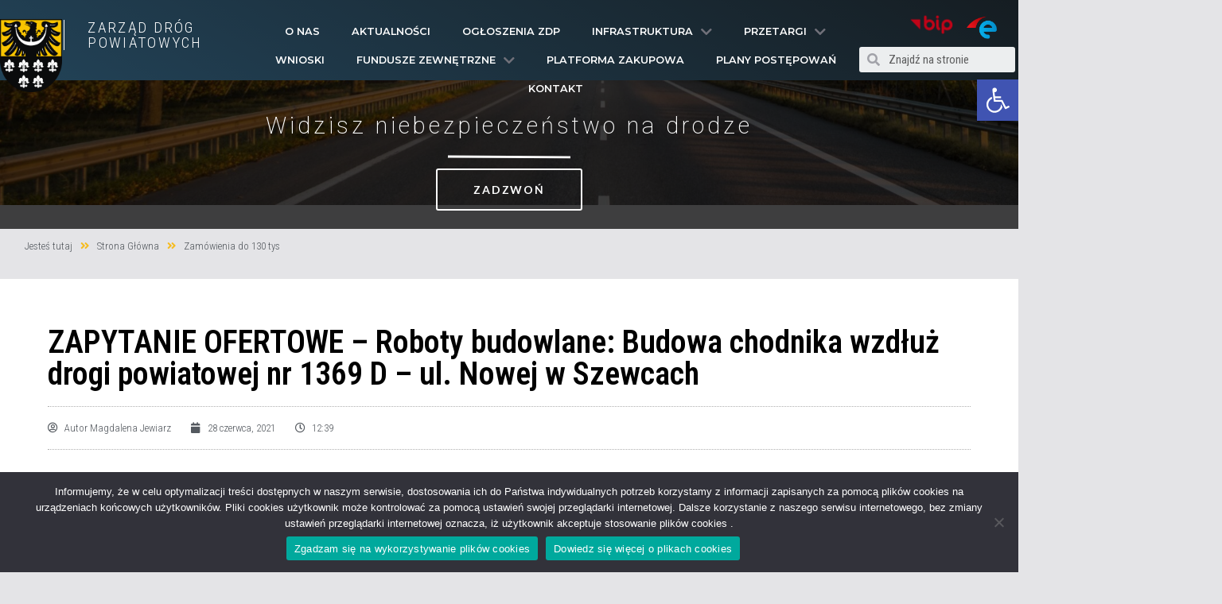

--- FILE ---
content_type: text/html; charset=UTF-8
request_url: https://drogi.trzebnica.pl/index.php/2021/06/28/zapytanie-ofertowe-roboty-budowlane-budowa-chodnika-wzdluz-drogi-powiatowej-nr-1369-d-ul-nowej-w-szewcach-2/
body_size: 23144
content:
<!DOCTYPE html>
<html lang="pl-PL">
<head>
	<meta charset="UTF-8">
	<meta name="viewport" content="width=device-width, initial-scale=1.0, viewport-fit=cover" />		<title>ZAPYTANIE OFERTOWE – Roboty budowlane: Budowa chodnika wzdłuż drogi powiatowej nr 1369 D – ul. Nowej w Szewcach &#8211; Zarząd Dróg Powiatowych w Trzebnicy</title>
<meta name='robots' content='max-image-preview:large' />
<link rel="alternate" type="application/rss+xml" title="Zarząd Dróg Powiatowych w Trzebnicy &raquo; Kanał z wpisami" href="https://drogi.trzebnica.pl/index.php/feed/" />
<link rel="alternate" type="application/rss+xml" title="Zarząd Dróg Powiatowych w Trzebnicy &raquo; Kanał z komentarzami" href="https://drogi.trzebnica.pl/index.php/comments/feed/" />
<link rel="alternate" title="oEmbed (JSON)" type="application/json+oembed" href="https://drogi.trzebnica.pl/index.php/wp-json/oembed/1.0/embed?url=https%3A%2F%2Fdrogi.trzebnica.pl%2Findex.php%2F2021%2F06%2F28%2Fzapytanie-ofertowe-roboty-budowlane-budowa-chodnika-wzdluz-drogi-powiatowej-nr-1369-d-ul-nowej-w-szewcach-2%2F" />
<link rel="alternate" title="oEmbed (XML)" type="text/xml+oembed" href="https://drogi.trzebnica.pl/index.php/wp-json/oembed/1.0/embed?url=https%3A%2F%2Fdrogi.trzebnica.pl%2Findex.php%2F2021%2F06%2F28%2Fzapytanie-ofertowe-roboty-budowlane-budowa-chodnika-wzdluz-drogi-powiatowej-nr-1369-d-ul-nowej-w-szewcach-2%2F&#038;format=xml" />
<style id='wp-img-auto-sizes-contain-inline-css' type='text/css'>
img:is([sizes=auto i],[sizes^="auto," i]){contain-intrinsic-size:3000px 1500px}
/*# sourceURL=wp-img-auto-sizes-contain-inline-css */
</style>
<link rel='stylesheet' id='embed-pdf-viewer-css' href='https://drogi.trzebnica.pl/wp-content/plugins/embed-pdf-viewer/css/embed-pdf-viewer.css?ver=6.9' type='text/css' media='screen' />
<link rel='stylesheet' id='wpa-css-css' href='https://drogi.trzebnica.pl/wp-content/plugins/wp-attachments/styles/1/wpa.css?ver=6.9' type='text/css' media='all' />
<style id='wp-emoji-styles-inline-css' type='text/css'>

	img.wp-smiley, img.emoji {
		display: inline !important;
		border: none !important;
		box-shadow: none !important;
		height: 1em !important;
		width: 1em !important;
		margin: 0 0.07em !important;
		vertical-align: -0.1em !important;
		background: none !important;
		padding: 0 !important;
	}
/*# sourceURL=wp-emoji-styles-inline-css */
</style>
<style id='wp-block-library-inline-css' type='text/css'>
:root{--wp-block-synced-color:#7a00df;--wp-block-synced-color--rgb:122,0,223;--wp-bound-block-color:var(--wp-block-synced-color);--wp-editor-canvas-background:#ddd;--wp-admin-theme-color:#007cba;--wp-admin-theme-color--rgb:0,124,186;--wp-admin-theme-color-darker-10:#006ba1;--wp-admin-theme-color-darker-10--rgb:0,107,160.5;--wp-admin-theme-color-darker-20:#005a87;--wp-admin-theme-color-darker-20--rgb:0,90,135;--wp-admin-border-width-focus:2px}@media (min-resolution:192dpi){:root{--wp-admin-border-width-focus:1.5px}}.wp-element-button{cursor:pointer}:root .has-very-light-gray-background-color{background-color:#eee}:root .has-very-dark-gray-background-color{background-color:#313131}:root .has-very-light-gray-color{color:#eee}:root .has-very-dark-gray-color{color:#313131}:root .has-vivid-green-cyan-to-vivid-cyan-blue-gradient-background{background:linear-gradient(135deg,#00d084,#0693e3)}:root .has-purple-crush-gradient-background{background:linear-gradient(135deg,#34e2e4,#4721fb 50%,#ab1dfe)}:root .has-hazy-dawn-gradient-background{background:linear-gradient(135deg,#faaca8,#dad0ec)}:root .has-subdued-olive-gradient-background{background:linear-gradient(135deg,#fafae1,#67a671)}:root .has-atomic-cream-gradient-background{background:linear-gradient(135deg,#fdd79a,#004a59)}:root .has-nightshade-gradient-background{background:linear-gradient(135deg,#330968,#31cdcf)}:root .has-midnight-gradient-background{background:linear-gradient(135deg,#020381,#2874fc)}:root{--wp--preset--font-size--normal:16px;--wp--preset--font-size--huge:42px}.has-regular-font-size{font-size:1em}.has-larger-font-size{font-size:2.625em}.has-normal-font-size{font-size:var(--wp--preset--font-size--normal)}.has-huge-font-size{font-size:var(--wp--preset--font-size--huge)}.has-text-align-center{text-align:center}.has-text-align-left{text-align:left}.has-text-align-right{text-align:right}.has-fit-text{white-space:nowrap!important}#end-resizable-editor-section{display:none}.aligncenter{clear:both}.items-justified-left{justify-content:flex-start}.items-justified-center{justify-content:center}.items-justified-right{justify-content:flex-end}.items-justified-space-between{justify-content:space-between}.screen-reader-text{border:0;clip-path:inset(50%);height:1px;margin:-1px;overflow:hidden;padding:0;position:absolute;width:1px;word-wrap:normal!important}.screen-reader-text:focus{background-color:#ddd;clip-path:none;color:#444;display:block;font-size:1em;height:auto;left:5px;line-height:normal;padding:15px 23px 14px;text-decoration:none;top:5px;width:auto;z-index:100000}html :where(.has-border-color){border-style:solid}html :where([style*=border-top-color]){border-top-style:solid}html :where([style*=border-right-color]){border-right-style:solid}html :where([style*=border-bottom-color]){border-bottom-style:solid}html :where([style*=border-left-color]){border-left-style:solid}html :where([style*=border-width]){border-style:solid}html :where([style*=border-top-width]){border-top-style:solid}html :where([style*=border-right-width]){border-right-style:solid}html :where([style*=border-bottom-width]){border-bottom-style:solid}html :where([style*=border-left-width]){border-left-style:solid}html :where(img[class*=wp-image-]){height:auto;max-width:100%}:where(figure){margin:0 0 1em}html :where(.is-position-sticky){--wp-admin--admin-bar--position-offset:var(--wp-admin--admin-bar--height,0px)}@media screen and (max-width:600px){html :where(.is-position-sticky){--wp-admin--admin-bar--position-offset:0px}}

/*# sourceURL=wp-block-library-inline-css */
</style>
<link rel='stylesheet' id='cookie-notice-front-css' href='https://drogi.trzebnica.pl/wp-content/plugins/cookie-notice/css/front.min.css?ver=2.4.17' type='text/css' media='all' />
<link rel='stylesheet' id='colormag_style-css' href='https://drogi.trzebnica.pl/wp-content/themes/colormag/style.css?ver=3.1.8' type='text/css' media='all' />
<style id='colormag_style-inline-css' type='text/css'>
.colormag-button,
			blockquote, button,
			input[type=reset],
			input[type=button],
			input[type=submit],
			.cm-home-icon.front_page_on,
			.cm-post-categories a,
			.cm-primary-nav ul li ul li:hover,
			.cm-primary-nav ul li.current-menu-item,
			.cm-primary-nav ul li.current_page_ancestor,
			.cm-primary-nav ul li.current-menu-ancestor,
			.cm-primary-nav ul li.current_page_item,
			.cm-primary-nav ul li:hover,
			.cm-primary-nav ul li.focus,
			.cm-mobile-nav li a:hover,
			.colormag-header-clean #cm-primary-nav .cm-menu-toggle:hover,
			.cm-header .cm-mobile-nav li:hover,
			.cm-header .cm-mobile-nav li.current-page-ancestor,
			.cm-header .cm-mobile-nav li.current-menu-ancestor,
			.cm-header .cm-mobile-nav li.current-page-item,
			.cm-header .cm-mobile-nav li.current-menu-item,
			.cm-primary-nav ul li.focus > a,
			.cm-layout-2 .cm-primary-nav ul ul.sub-menu li.focus > a,
			.cm-mobile-nav .current-menu-item>a, .cm-mobile-nav .current_page_item>a,
			.colormag-header-clean .cm-mobile-nav li:hover > a,
			.colormag-header-clean .cm-mobile-nav li.current-page-ancestor > a,
			.colormag-header-clean .cm-mobile-nav li.current-menu-ancestor > a,
			.colormag-header-clean .cm-mobile-nav li.current-page-item > a,
			.colormag-header-clean .cm-mobile-nav li.current-menu-item > a,
			.fa.search-top:hover,
			.widget_call_to_action .btn--primary,
			.colormag-footer--classic .cm-footer-cols .cm-row .cm-widget-title span::before,
			.colormag-footer--classic-bordered .cm-footer-cols .cm-row .cm-widget-title span::before,
			.cm-featured-posts .cm-widget-title span,
			.cm-featured-category-slider-widget .cm-slide-content .cm-entry-header-meta .cm-post-categories a,
			.cm-highlighted-posts .cm-post-content .cm-entry-header-meta .cm-post-categories a,
			.cm-category-slide-next, .cm-category-slide-prev, .slide-next,
			.slide-prev, .cm-tabbed-widget ul li, .cm-posts .wp-pagenavi .current,
			.cm-posts .wp-pagenavi a:hover, .cm-secondary .cm-widget-title span,
			.cm-posts .post .cm-post-content .cm-entry-header-meta .cm-post-categories a,
			.cm-page-header .cm-page-title span, .entry-meta .post-format i,
			.format-link, .cm-entry-button, .infinite-scroll .tg-infinite-scroll,
			.no-more-post-text, .pagination span,
			.comments-area .comment-author-link span,
			.cm-footer-cols .cm-row .cm-widget-title span,
			.advertisement_above_footer .cm-widget-title span,
			.error, .cm-primary .cm-widget-title span,
			.related-posts-wrapper.style-three .cm-post-content .cm-entry-title a:hover:before,
			.cm-slider-area .cm-widget-title span,
			.cm-beside-slider-widget .cm-widget-title span,
			.top-full-width-sidebar .cm-widget-title span,
			.wp-block-quote, .wp-block-quote.is-style-large,
			.wp-block-quote.has-text-align-right,
			.cm-error-404 .cm-btn, .widget .wp-block-heading, .wp-block-search button,
			.widget a::before, .cm-post-date a::before,
			.byline a::before,
			.colormag-footer--classic-bordered .cm-widget-title::before,
			.wp-block-button__link,
			#cm-tertiary .cm-widget-title span,
			.link-pagination .post-page-numbers.current,
			.wp-block-query-pagination-numbers .page-numbers.current,
			.wp-element-button,
			.wp-block-button .wp-block-button__link,
			.wp-element-button,
			.cm-layout-2 .cm-primary-nav ul ul.sub-menu li:hover,
			.cm-layout-2 .cm-primary-nav ul ul.sub-menu li.current-menu-ancestor,
			.cm-layout-2 .cm-primary-nav ul ul.sub-menu li.current-menu-item,
			.cm-layout-2 .cm-primary-nav ul ul.sub-menu li.focus,
			.search-wrap button,
			.page-numbers .current,
			.wp-block-search .wp-element-button:hover{background-color:#e0b92c;}a,
			.cm-layout-2 #cm-primary-nav .fa.search-top:hover,
			.cm-layout-2 #cm-primary-nav.cm-mobile-nav .cm-random-post a:hover .fa-random,
			.cm-layout-2 #cm-primary-nav.cm-primary-nav .cm-random-post a:hover .fa-random,
			.cm-layout-2 .breaking-news .newsticker a:hover,
			.cm-layout-2 .cm-primary-nav ul li.current-menu-item > a,
			.cm-layout-2 .cm-primary-nav ul li.current_page_item > a,
			.cm-layout-2 .cm-primary-nav ul li:hover > a,
			.cm-layout-2 .cm-primary-nav ul li.focus > a
			.dark-skin .cm-layout-2-style-1 #cm-primary-nav.cm-primary-nav .cm-home-icon:hover .fa,
			.byline a:hover, .comments a:hover, .cm-edit-link a:hover, .cm-post-date a:hover,
			.social-links:not(.cm-header-actions .social-links) i.fa:hover, .cm-tag-links a:hover,
			.colormag-header-clean .social-links li:hover i.fa, .cm-layout-2-style-1 .social-links li:hover i.fa,
			.colormag-header-clean .breaking-news .newsticker a:hover, .widget_featured_posts .article-content .cm-entry-title a:hover,
			.widget_featured_slider .slide-content .cm-below-entry-meta .byline a:hover,
			.widget_featured_slider .slide-content .cm-below-entry-meta .comments a:hover,
			.widget_featured_slider .slide-content .cm-below-entry-meta .cm-post-date a:hover,
			.widget_featured_slider .slide-content .cm-entry-title a:hover,
			.widget_block_picture_news.widget_featured_posts .article-content .cm-entry-title a:hover,
			.widget_highlighted_posts .article-content .cm-below-entry-meta .byline a:hover,
			.widget_highlighted_posts .article-content .cm-below-entry-meta .comments a:hover,
			.widget_highlighted_posts .article-content .cm-below-entry-meta .cm-post-date a:hover,
			.widget_highlighted_posts .article-content .cm-entry-title a:hover, i.fa-arrow-up, i.fa-arrow-down,
			.cm-site-title a, #content .post .article-content .cm-entry-title a:hover, .entry-meta .byline i,
			.entry-meta .cat-links i, .entry-meta a, .post .cm-entry-title a:hover, .search .cm-entry-title a:hover,
			.entry-meta .comments-link a:hover, .entry-meta .cm-edit-link a:hover, .entry-meta .cm-post-date a:hover,
			.entry-meta .cm-tag-links a:hover, .single #content .tags a:hover, .count, .next a:hover, .previous a:hover,
			.related-posts-main-title .fa, .single-related-posts .article-content .cm-entry-title a:hover,
			.pagination a span:hover,
			#content .comments-area a.comment-cm-edit-link:hover, #content .comments-area a.comment-permalink:hover,
			#content .comments-area article header cite a:hover, .comments-area .comment-author-link a:hover,
			.comment .comment-reply-link:hover,
			.nav-next a, .nav-previous a,
			#cm-footer .cm-footer-menu ul li a:hover,
			.cm-footer-cols .cm-row a:hover, a#scroll-up i, .related-posts-wrapper-flyout .cm-entry-title a:hover,
			.human-diff-time .human-diff-time-display:hover,
			.cm-layout-2-style-1 #cm-primary-nav .fa:hover,
			.cm-footer-bar a,
			.cm-post-date a:hover,
			.cm-author a:hover,
			.cm-comments-link a:hover,
			.cm-tag-links a:hover,
			.cm-edit-link a:hover,
			.cm-footer-bar .copyright a,
			.cm-featured-posts .cm-entry-title a:hover,
			.cm-posts .post .cm-post-content .cm-entry-title a:hover,
			.cm-posts .post .single-title-above .cm-entry-title a:hover,
			.cm-layout-2 .cm-primary-nav ul li:hover > a,
			.cm-layout-2 #cm-primary-nav .fa:hover,
			.cm-entry-title a:hover,
			button:hover, input[type="button"]:hover,
			input[type="reset"]:hover,
			input[type="submit"]:hover,
			.wp-block-button .wp-block-button__link:hover,
			.cm-button:hover,
			.wp-element-button:hover,
			li.product .added_to_cart:hover,
			.comments-area .comment-permalink:hover,
			.cm-footer-bar-area .cm-footer-bar__2 a{color:#e0b92c;}#cm-primary-nav,
			.cm-contained .cm-header-2 .cm-row{border-top-color:#e0b92c;}.cm-layout-2 #cm-primary-nav,
			.cm-layout-2 .cm-primary-nav ul ul.sub-menu li:hover,
			.cm-layout-2 .cm-primary-nav ul > li:hover > a,
			.cm-layout-2 .cm-primary-nav ul > li.current-menu-item > a,
			.cm-layout-2 .cm-primary-nav ul > li.current-menu-ancestor > a,
			.cm-layout-2 .cm-primary-nav ul ul.sub-menu li.current-menu-ancestor,
			.cm-layout-2 .cm-primary-nav ul ul.sub-menu li.current-menu-item,
			.cm-layout-2 .cm-primary-nav ul ul.sub-menu li.focus,
			cm-layout-2 .cm-primary-nav ul ul.sub-menu li.current-menu-ancestor,
			cm-layout-2 .cm-primary-nav ul ul.sub-menu li.current-menu-item,
			cm-layout-2 #cm-primary-nav .cm-menu-toggle:hover,
			cm-layout-2 #cm-primary-nav.cm-mobile-nav .cm-menu-toggle,
			cm-layout-2 .cm-primary-nav ul > li:hover > a,
			cm-layout-2 .cm-primary-nav ul > li.current-menu-item > a,
			cm-layout-2 .cm-primary-nav ul > li.current-menu-ancestor > a,
			.cm-layout-2 .cm-primary-nav ul li.focus > a, .pagination a span:hover,
			.cm-error-404 .cm-btn,
			.single-post .cm-post-categories a::after,
			.widget .block-title,
			.cm-layout-2 .cm-primary-nav ul li.focus > a,
			button,
			input[type="button"],
			input[type="reset"],
			input[type="submit"],
			.wp-block-button .wp-block-button__link,
			.cm-button,
			.wp-element-button,
			li.product .added_to_cart{border-color:#e0b92c;}.cm-secondary .cm-widget-title,
			#cm-tertiary .cm-widget-title,
			.widget_featured_posts .widget-title,
			#secondary .widget-title,
			#cm-tertiary .widget-title,
			.cm-page-header .cm-page-title,
			.cm-footer-cols .cm-row .widget-title,
			.advertisement_above_footer .widget-title,
			#primary .widget-title,
			.widget_slider_area .widget-title,
			.widget_beside_slider .widget-title,
			.top-full-width-sidebar .widget-title,
			.cm-footer-cols .cm-row .cm-widget-title,
			.cm-footer-bar .copyright a,
			.cm-layout-2.cm-layout-2-style-2 #cm-primary-nav,
			.cm-layout-2 .cm-primary-nav ul > li:hover > a,
			.cm-layout-2 .cm-primary-nav ul > li.current-menu-item > a{border-bottom-color:#e0b92c;}@media screen and (min-width: 992px) {.cm-primary{width:70%;}}.cm-header .cm-menu-toggle svg,
			.cm-header .cm-menu-toggle svg{fill:#fff;}.cm-footer-bar-area .cm-footer-bar__2 a{color:#207daf;}.elementor .elementor-widget-wrap .tg-module-wrapper .module-title span,
			.elementor .elementor-widget-wrap .tg-module-wrapper .tg-post-category,
			.elementor .elementor-widget-wrap .tg-module-wrapper.tg-module-block.tg-module-block--style-5 .tg_module_block .read-more,
				.elementor .elementor-widget-wrap .tg-module-wrapper tg-module-block.tg-module-block--style-10 .tg_module_block.tg_module_block--list-small:before{background-color:#e0b92c;}.elementor .elementor-widget-wrap .tg-module-wrapper .tg-module-meta .tg-module-comments a:hover,
			.elementor .elementor-widget-wrap .tg-module-wrapper .tg-module-meta .tg-post-auther-name a:hover,
			.elementor .elementor-widget-wrap .tg-module-wrapper .tg-module-meta .tg-post-date a:hover,
			.elementor .elementor-widget-wrap .tg-module-wrapper .tg-module-title:hover a,
			.elementor .elementor-widget-wrap .tg-module-wrapper.tg-module-block.tg-module-block--style-7 .tg_module_block--white .tg-module-comments a:hover,
			.elementor .elementor-widget-wrap .tg-module-wrapper.tg-module-block.tg-module-block--style-7 .tg_module_block--white .tg-post-auther-name a:hover,
			.elementor .elementor-widget-wrap .tg-module-wrapper.tg-module-block.tg-module-block--style-7 .tg_module_block--white .tg-post-date a:hover,
			.elementor .elementor-widget-wrap .tg-module-wrapper.tg-module-grid .tg_module_grid .tg-module-info .tg-module-meta a:hover,
			.elementor .elementor-widget-wrap .tg-module-wrapper.tg-module-block.tg-module-block--style-7 .tg_module_block--white .tg-module-title a:hover,
			.elementor .elementor-widget-wrap .tg-trending-news .trending-news-wrapper a:hover,
			.elementor .elementor-widget-wrap .tg-trending-news .swiper-controls .swiper-button-next:hover, .elementor .elementor-widget-wrap .tg-trending-news .swiper-controls .swiper-button-prev:hover,
			.elementor .elementor-widget-wrap .tg-module-wrapper.tg-module-block.tg-module-block--style-10 .tg_module_block--white .tg-module-title a:hover,
			.elementor .elementor-widget-wrap .tg-module-wrapper.tg-module-block.tg-module-block--style-10 .tg_module_block--white .tg-post-auther-name a:hover,
			.elementor .elementor-widget-wrap .tg-module-wrapper.tg-module-block.tg-module-block--style-10 .tg_module_block--white .tg-post-date a:hover,
			.elementor .elementor-widget-wrap .tg-module-wrapper.tg-module-block.tg-module-block--style-10 .tg_module_block--white .tg-module-comments a:hover{color:#e0b92c;}.elementor .elementor-widget-wrap .tg-trending-news .swiper-controls .swiper-button-next:hover,
			.elementor .elementor-widget-wrap .tg-trending-news .swiper-controls .swiper-button-prev:hover{border-color:#e0b92c;}.mzb-featured-posts, .mzb-social-icon, .mzb-featured-categories, .mzb-social-icons-insert{--color--light--primary:rgba(224,185,44,0.1);}body{--color--light--primary:#e0b92c;--color--primary:#e0b92c;}
/*# sourceURL=colormag_style-inline-css */
</style>
<link rel='stylesheet' id='colormag-featured-image-popup-css-css' href='https://drogi.trzebnica.pl/wp-content/themes/colormag/assets/js/magnific-popup/magnific-popup.min.css?ver=3.1.8' type='text/css' media='all' />
<link rel='stylesheet' id='font-awesome-4-css' href='https://drogi.trzebnica.pl/wp-content/themes/colormag/assets/library/font-awesome/css/v4-shims.min.css?ver=4.7.0' type='text/css' media='all' />
<link rel='stylesheet' id='font-awesome-all-css' href='https://drogi.trzebnica.pl/wp-content/themes/colormag/assets/library/font-awesome/css/all.min.css?ver=6.2.4' type='text/css' media='all' />
<link rel='stylesheet' id='font-awesome-solid-css' href='https://drogi.trzebnica.pl/wp-content/themes/colormag/assets/library/font-awesome/css/solid.min.css?ver=6.2.4' type='text/css' media='all' />
<link rel='stylesheet' id='elementor-icons-css' href='https://drogi.trzebnica.pl/wp-content/plugins/elementor/assets/lib/eicons/css/elementor-icons.min.css?ver=5.11.0' type='text/css' media='all' />
<link rel='stylesheet' id='elementor-animations-css' href='https://drogi.trzebnica.pl/wp-content/plugins/elementor/assets/lib/animations/animations.min.css?ver=3.2.1' type='text/css' media='all' />
<link rel='stylesheet' id='elementor-frontend-css' href='https://drogi.trzebnica.pl/wp-content/plugins/elementor/assets/css/frontend.min.css?ver=3.2.1' type='text/css' media='all' />
<link rel='stylesheet' id='elementor-post-1454-css' href='https://drogi.trzebnica.pl/wp-content/uploads/elementor/css/post-1454.css?ver=1764054670' type='text/css' media='all' />
<link rel='stylesheet' id='elementor-pro-css' href='https://drogi.trzebnica.pl/wp-content/plugins/elementor-pro/assets/css/frontend.min.css?ver=3.2.1' type='text/css' media='all' />
<link rel='stylesheet' id='colormag-elementor-css' href='https://drogi.trzebnica.pl/wp-content/themes/colormag/inc/compatibility/elementor/assets/css/elementor.min.css?ver=3.1.8' type='text/css' media='all' />
<link rel='stylesheet' id='font-awesome-5-all-css' href='https://drogi.trzebnica.pl/wp-content/plugins/elementor/assets/lib/font-awesome/css/all.min.css?ver=3.2.1' type='text/css' media='all' />
<link rel='stylesheet' id='font-awesome-4-shim-css' href='https://drogi.trzebnica.pl/wp-content/plugins/elementor/assets/lib/font-awesome/css/v4-shims.min.css?ver=3.2.1' type='text/css' media='all' />
<link rel='stylesheet' id='elementor-global-css' href='https://drogi.trzebnica.pl/wp-content/uploads/elementor/css/global.css?ver=1764054671' type='text/css' media='all' />
<link rel='stylesheet' id='elementor-post-1872-css' href='https://drogi.trzebnica.pl/wp-content/uploads/elementor/css/post-1872.css?ver=1764054671' type='text/css' media='all' />
<link rel='stylesheet' id='elementor-post-1482-css' href='https://drogi.trzebnica.pl/wp-content/uploads/elementor/css/post-1482.css?ver=1764054671' type='text/css' media='all' />
<link rel='stylesheet' id='elementor-post-3028-css' href='https://drogi.trzebnica.pl/wp-content/uploads/elementor/css/post-3028.css?ver=1764056375' type='text/css' media='all' />
<link rel='stylesheet' id='fancybox-css' href='https://drogi.trzebnica.pl/wp-content/plugins/easy-fancybox/fancybox/1.5.4/jquery.fancybox.min.css?ver=6.9' type='text/css' media='screen' />
<link rel='stylesheet' id='pojo-a11y-css' href='https://drogi.trzebnica.pl/wp-content/plugins/pojo-accessibility/assets/css/style.min.css?ver=1.0.0' type='text/css' media='all' />
<link rel='stylesheet' id='eael-general-css' href='https://drogi.trzebnica.pl/wp-content/plugins/essential-addons-for-elementor-lite/assets/front-end/css/view/general.min.css?ver=5.9.17' type='text/css' media='all' />
<link rel='stylesheet' id='google-fonts-1-css' href='https://fonts.googleapis.com/css?family=Roboto+Condensed%3A100%2C100italic%2C200%2C200italic%2C300%2C300italic%2C400%2C400italic%2C500%2C500italic%2C600%2C600italic%2C700%2C700italic%2C800%2C800italic%2C900%2C900italic%7CMontserrat%3A100%2C100italic%2C200%2C200italic%2C300%2C300italic%2C400%2C400italic%2C500%2C500italic%2C600%2C600italic%2C700%2C700italic%2C800%2C800italic%2C900%2C900italic%7CRoboto%3A100%2C100italic%2C200%2C200italic%2C300%2C300italic%2C400%2C400italic%2C500%2C500italic%2C600%2C600italic%2C700%2C700italic%2C800%2C800italic%2C900%2C900italic%7CLato%3A100%2C100italic%2C200%2C200italic%2C300%2C300italic%2C400%2C400italic%2C500%2C500italic%2C600%2C600italic%2C700%2C700italic%2C800%2C800italic%2C900%2C900italic&#038;display=auto&#038;subset=latin-ext&#038;ver=6.9' type='text/css' media='all' />
<link rel='stylesheet' id='elementor-icons-shared-0-css' href='https://drogi.trzebnica.pl/wp-content/plugins/elementor/assets/lib/font-awesome/css/fontawesome.min.css?ver=5.15.1' type='text/css' media='all' />
<link rel='stylesheet' id='elementor-icons-fa-solid-css' href='https://drogi.trzebnica.pl/wp-content/plugins/elementor/assets/lib/font-awesome/css/solid.min.css?ver=5.15.1' type='text/css' media='all' />
<link rel='stylesheet' id='elementor-icons-fa-regular-css' href='https://drogi.trzebnica.pl/wp-content/plugins/elementor/assets/lib/font-awesome/css/regular.min.css?ver=5.15.1' type='text/css' media='all' />
<script type="text/javascript" id="cookie-notice-front-js-before">
/* <![CDATA[ */
var cnArgs = {"ajaxUrl":"https:\/\/drogi.trzebnica.pl\/wp-admin\/admin-ajax.php","nonce":"74f0938e5e","hideEffect":"fade","position":"bottom","onScroll":false,"onScrollOffset":100,"onClick":true,"cookieName":"cookie_notice_accepted","cookieTime":3600,"cookieTimeRejected":86400,"globalCookie":false,"redirection":false,"cache":true,"revokeCookies":false,"revokeCookiesOpt":"automatic"};

//# sourceURL=cookie-notice-front-js-before
/* ]]> */
</script>
<script type="text/javascript" src="https://drogi.trzebnica.pl/wp-content/plugins/cookie-notice/js/front.min.js?ver=2.4.17" id="cookie-notice-front-js"></script>
<script type="text/javascript" src="https://drogi.trzebnica.pl/wp-includes/js/jquery/jquery.min.js?ver=3.7.1" id="jquery-core-js"></script>
<script type="text/javascript" src="https://drogi.trzebnica.pl/wp-includes/js/jquery/jquery-migrate.min.js?ver=3.4.1" id="jquery-migrate-js"></script>
<script type="text/javascript" src="https://drogi.trzebnica.pl/wp-content/plugins/elementor/assets/lib/font-awesome/js/v4-shims.min.js?ver=3.2.1" id="font-awesome-4-shim-js"></script>
<link rel="https://api.w.org/" href="https://drogi.trzebnica.pl/index.php/wp-json/" /><link rel="alternate" title="JSON" type="application/json" href="https://drogi.trzebnica.pl/index.php/wp-json/wp/v2/posts/6528" /><link rel="EditURI" type="application/rsd+xml" title="RSD" href="https://drogi.trzebnica.pl/xmlrpc.php?rsd" />
<meta name="generator" content="WordPress 6.9" />
<link rel="canonical" href="https://drogi.trzebnica.pl/index.php/2021/06/28/zapytanie-ofertowe-roboty-budowlane-budowa-chodnika-wzdluz-drogi-powiatowej-nr-1369-d-ul-nowej-w-szewcach-2/" />
<link rel='shortlink' href='https://drogi.trzebnica.pl/?p=6528' />
<style type="text/css">
#pojo-a11y-toolbar .pojo-a11y-toolbar-toggle a{ background-color: #4054b2;	color: #ffffff;}
#pojo-a11y-toolbar .pojo-a11y-toolbar-overlay, #pojo-a11y-toolbar .pojo-a11y-toolbar-overlay ul.pojo-a11y-toolbar-items.pojo-a11y-links{ border-color: #4054b2;}
body.pojo-a11y-focusable a:focus{ outline-style: solid !important;	outline-width: 1px !important;	outline-color: #FF0000 !important;}
#pojo-a11y-toolbar{ top: 100px !important;}
#pojo-a11y-toolbar .pojo-a11y-toolbar-overlay{ background-color: #ffffff;}
#pojo-a11y-toolbar .pojo-a11y-toolbar-overlay ul.pojo-a11y-toolbar-items li.pojo-a11y-toolbar-item a, #pojo-a11y-toolbar .pojo-a11y-toolbar-overlay p.pojo-a11y-toolbar-title{ color: #333333;}
#pojo-a11y-toolbar .pojo-a11y-toolbar-overlay ul.pojo-a11y-toolbar-items li.pojo-a11y-toolbar-item a.active{ background-color: #4054b2;	color: #ffffff;}
@media (max-width: 767px) { #pojo-a11y-toolbar { top: 100px !important; } }</style>		<style type="text/css" id="wp-custom-css">
			

/** Start Block Kit CSS: 69-3-4f8cfb8a1a68ec007f2be7a02bdeadd9 **/

.envato-kit-66-menu .e--pointer-framed .elementor-item:before{
	border-radius:1px;
}

.envato-kit-66-subscription-form .elementor-form-fields-wrapper{
	position:relative;
}

.envato-kit-66-subscription-form .elementor-form-fields-wrapper .elementor-field-type-submit{
	position:static;
}

.envato-kit-66-subscription-form .elementor-form-fields-wrapper .elementor-field-type-submit button{
	position: absolute;
    top: 50%;
    right: 6px;
    transform: translate(0, -50%);
		-moz-transform: translate(0, -50%);
		-webmit-transform: translate(0, -50%);
}

.envato-kit-66-testi-slider .elementor-testimonial__footer{
	margin-top: -60px !important;
	z-index: 99;
  position: relative;
}

.envato-kit-66-featured-slider .elementor-slides .slick-prev{
	width:50px;
	height:50px;
	background-color:#ffffff !important;
	transform:rotate(45deg);
	-moz-transform:rotate(45deg);
	-webkit-transform:rotate(45deg);
	left:-25px !important;
	-webkit-box-shadow: 0px 1px 2px 1px rgba(0,0,0,0.32);
	-moz-box-shadow: 0px 1px 2px 1px rgba(0,0,0,0.32);
	box-shadow: 0px 1px 2px 1px rgba(0,0,0,0.32);
}

.envato-kit-66-featured-slider .elementor-slides .slick-prev:before{
	display:block;
	margin-top:0px;
	margin-left:0px;
	transform:rotate(-45deg);
	-moz-transform:rotate(-45deg);
	-webkit-transform:rotate(-45deg);
}

.envato-kit-66-featured-slider .elementor-slides .slick-next{
	width:50px;
	height:50px;
	background-color:#ffffff !important;
	transform:rotate(45deg);
	-moz-transform:rotate(45deg);
	-webkit-transform:rotate(45deg);
	right:-25px !important;
	-webkit-box-shadow: 0px 1px 2px 1px rgba(0,0,0,0.32);
	-moz-box-shadow: 0px 1px 2px 1px rgba(0,0,0,0.32);
	box-shadow: 0px 1px 2px 1px rgba(0,0,0,0.32);
}

.envato-kit-66-featured-slider .elementor-slides .slick-next:before{
	display:block;
	margin-top:-5px;
	margin-right:-5px;
	transform:rotate(-45deg);
	-moz-transform:rotate(-45deg);
	-webkit-transform:rotate(-45deg);
}

.envato-kit-66-orangetext{
	color:#f4511e;
}

.envato-kit-66-countdown .elementor-countdown-label{
	display:inline-block !important;
	border:2px solid rgba(255,255,255,0.2);
	padding:9px 20px;
}

/** End Block Kit CSS: 69-3-4f8cfb8a1a68ec007f2be7a02bdeadd9 **/



/** Start Block Kit CSS: 143-3-7969bb877702491bc5ca272e536ada9d **/

.envato-block__preview{overflow: visible;}
/* Material Button Click Effect */
.envato-kit-140-material-hit .menu-item a,
.envato-kit-140-material-button .elementor-button{
  background-position: center;
  transition: background 0.8s;
}
.envato-kit-140-material-hit .menu-item a:hover,
.envato-kit-140-material-button .elementor-button:hover{
  background: radial-gradient(circle, transparent 1%, #fff 1%) center/15000%;
}
.envato-kit-140-material-hit .menu-item a:active,
.envato-kit-140-material-button .elementor-button:active{
  background-color: #FFF;
  background-size: 100%;
  transition: background 0s;
}

/* Field Shadow */
.envato-kit-140-big-shadow-form .elementor-field-textual{
	box-shadow: 0 20px 30px rgba(0,0,0, .05);
}

/* FAQ */
.envato-kit-140-faq .elementor-accordion .elementor-accordion-item{
	border-width: 0 0 1px !important;
}

/* Scrollable Columns */
.envato-kit-140-scrollable{
	 height: 100%;
   overflow: auto;
   overflow-x: hidden;
}

/* ImageBox: No Space */
.envato-kit-140-imagebox-nospace:hover{
	transform: scale(1.1);
	transition: all 0.3s;
}
.envato-kit-140-imagebox-nospace figure{
	line-height: 0;
}

.envato-kit-140-slide .elementor-slide-content{
	background: #FFF;
	margin-left: -60px;
	padding: 1em;
}
.envato-kit-140-carousel .slick-active:not(.slick-current)  img{
	padding: 20px !important;
	transition: all .9s;
}

/** End Block Kit CSS: 143-3-7969bb877702491bc5ca272e536ada9d **/



/** Start Block Kit CSS: 141-3-1d55f1e76be9fb1a8d9de88accbe962f **/

.envato-kit-138-bracket .elementor-widget-container > *:before{
	content:"[";
	color:#ffab00;
	display:inline-block;
	margin-right:4px;
	line-height:1em;
	position:relative;
	top:-1px;
}

.envato-kit-138-bracket .elementor-widget-container > *:after{
	content:"]";
	color:#ffab00;
	display:inline-block;
	margin-left:4px;
	line-height:1em;
	position:relative;
	top:-1px;
}

/** End Block Kit CSS: 141-3-1d55f1e76be9fb1a8d9de88accbe962f **/



/** Start Block Kit CSS: 72-3-34d2cc762876498c8f6be5405a48e6e2 **/

.envato-block__preview{overflow: visible;}

/*Kit 69 Custom Styling for buttons */
.envato-kit-69-slide-btn .elementor-button,
.envato-kit-69-cta-btn .elementor-button,
.envato-kit-69-flip-btn .elementor-button{
	border-left: 0px !important;
	border-bottom: 0px !important;
	border-right: 0px !important;
	padding: 15px 0 0 !important;
}
.envato-kit-69-slide-btn .elementor-slide-button:hover,
.envato-kit-69-cta-btn .elementor-button:hover,
.envato-kit-69-flip-btn .elementor-button:hover{
	margin-bottom: 20px;
}
.envato-kit-69-menu .elementor-nav-menu--main a:hover{
	margin-top: -7px;
	padding-top: 4px;
	border-bottom: 1px solid #FFF;
}
/* Fix menu dropdown width */
.envato-kit-69-menu .elementor-nav-menu--dropdown{
	width: 100% !important;
}

/** End Block Kit CSS: 72-3-34d2cc762876498c8f6be5405a48e6e2 **/



/** Start Block Kit CSS: 33-3-f2d4515681d0cdeb2a000d0405e47669 **/

.envato-kit-30-phone-overlay {
	position: absolute !important;
	display: block !important;
	top: 0%;
	left: 0%;
	right: 0%;
	margin: auto;
	z-index: 1;
}
.envato-kit-30-div-rotate{
	transform: rotate(90deg);
}

/** End Block Kit CSS: 33-3-f2d4515681d0cdeb2a000d0405e47669 **/



/** Start Block Kit CSS: 105-3-0fb64e69c49a8e10692d28840c54ef95 **/

.envato-kit-102-phone-overlay {
	position: absolute !important;
	display: block !important;
	top: 0%;
	left: 0%;
	right: 0%;
	margin: auto;
	z-index: 1;
}

/** End Block Kit CSS: 105-3-0fb64e69c49a8e10692d28840c54ef95 **/



/** Start Block Kit CSS: 71-3-d415519effd9e11f35d2438c58ea7ebf **/

.envato-block__preview{overflow: visible;}

/** End Block Kit CSS: 71-3-d415519effd9e11f35d2438c58ea7ebf **/

		</style>
		</head>
<body class="wp-singular post-template-default single single-post postid-6528 single-format-standard custom-background wp-custom-logo wp-embed-responsive wp-theme-colormag cookies-not-set cm-header-layout-1 adv-style-1 no-sidebar-full-width wide elementor-default elementor-template-full-width elementor-kit-1454 elementor-page-3028">

		<div data-elementor-type="header" data-elementor-id="1872" class="elementor elementor-1872 elementor-location-header" data-elementor-settings="[]">
		<div class="elementor-section-wrap">
					<section class="elementor-section elementor-top-section elementor-element elementor-element-457f8934 elementor-section-content-middle elementor-section-stretched elementor-section-height-min-height elementor-section-boxed elementor-section-height-default elementor-section-items-middle" data-id="457f8934" data-element_type="section" data-settings="{&quot;stretch_section&quot;:&quot;section-stretched&quot;,&quot;background_background&quot;:&quot;gradient&quot;,&quot;sticky&quot;:&quot;top&quot;,&quot;animation&quot;:&quot;none&quot;,&quot;sticky_on&quot;:[&quot;desktop&quot;,&quot;tablet&quot;,&quot;mobile&quot;],&quot;sticky_offset&quot;:0,&quot;sticky_effects_offset&quot;:0}">
							<div class="elementor-background-overlay"></div>
							<div class="elementor-container elementor-column-gap-no">
					<div class="elementor-column elementor-col-33 elementor-top-column elementor-element elementor-element-140db782" data-id="140db782" data-element_type="column">
			<div class="elementor-widget-wrap elementor-element-populated">
								<section class="elementor-section elementor-inner-section elementor-element elementor-element-ad9d1f3 elementor-section-boxed elementor-section-height-default elementor-section-height-default" data-id="ad9d1f3" data-element_type="section">
						<div class="elementor-container elementor-column-gap-no">
					<div class="elementor-column elementor-col-50 elementor-inner-column elementor-element elementor-element-30b8070" data-id="30b8070" data-element_type="column">
			<div class="elementor-widget-wrap elementor-element-populated">
								<div class="elementor-element elementor-element-a1b1c66 elementor-widget-tablet__width-initial elementor-absolute elementor-widget elementor-widget-image" data-id="a1b1c66" data-element_type="widget" data-settings="{&quot;_position&quot;:&quot;absolute&quot;}" data-widget_type="image.default">
				<div class="elementor-widget-container">
																<a href="http://drogi.trzebnica.pl/">
							<img src="https://drogi.trzebnica.pl/wp-content/uploads/2021/03/logo-SPT.png" title="logo SPT" alt="logo SPT" />								</a>
															</div>
				</div>
					</div>
		</div>
				<div class="elementor-column elementor-col-50 elementor-inner-column elementor-element elementor-element-792045c" data-id="792045c" data-element_type="column">
			<div class="elementor-widget-wrap elementor-element-populated">
								<div class="elementor-element elementor-element-84da6c3 elementor-widget-tablet__width-initial elementor-widget-mobile__width-initial elementor-absolute elementor-widget elementor-widget-heading" data-id="84da6c3" data-element_type="widget" data-settings="{&quot;motion_fx_motion_fx_scrolling&quot;:&quot;yes&quot;,&quot;_position&quot;:&quot;absolute&quot;,&quot;motion_fx_devices&quot;:[&quot;desktop&quot;,&quot;tablet&quot;,&quot;mobile&quot;]}" data-widget_type="heading.default">
				<div class="elementor-widget-container">
			<h6 class="elementor-heading-title elementor-size-small"><a href="http://drogi.trzebnica.pl/">ZARZĄD DRÓG POWIATOWYCH</a></h6>		</div>
				</div>
					</div>
		</div>
							</div>
		</section>
					</div>
		</div>
				<div class="elementor-column elementor-col-33 elementor-top-column elementor-element elementor-element-5a95a129" data-id="5a95a129" data-element_type="column">
			<div class="elementor-widget-wrap elementor-element-populated">
								<div class="elementor-element elementor-element-2200ae68 elementor-nav-menu__align-center envato-kit-66-menu elementor-nav-menu--indicator-chevron elementor-nav-menu--stretch elementor-absolute elementor-nav-menu--dropdown-tablet elementor-nav-menu__text-align-aside elementor-nav-menu--toggle elementor-nav-menu--burger elementor-widget elementor-widget-nav-menu" data-id="2200ae68" data-element_type="widget" data-settings="{&quot;full_width&quot;:&quot;stretch&quot;,&quot;_position&quot;:&quot;absolute&quot;,&quot;layout&quot;:&quot;horizontal&quot;,&quot;toggle&quot;:&quot;burger&quot;}" data-widget_type="nav-menu.default">
				<div class="elementor-widget-container">
						<nav role="navigation" class="elementor-nav-menu--main elementor-nav-menu__container elementor-nav-menu--layout-horizontal e--pointer-underline e--animation-fade"><ul id="menu-1-2200ae68" class="elementor-nav-menu"><li class="menu-item menu-item-type-post_type menu-item-object-page menu-item-2785"><a href="https://drogi.trzebnica.pl/index.php/o-nas/" class="elementor-item">O Nas</a></li>
<li class="menu-item menu-item-type-post_type menu-item-object-page menu-item-3066"><a href="https://drogi.trzebnica.pl/index.php/aktualnosci/" class="elementor-item">Aktualności</a></li>
<li class="menu-item menu-item-type-post_type menu-item-object-page menu-item-3160"><a href="https://drogi.trzebnica.pl/index.php/ogloszenia-zdp-2/" class="elementor-item">Ogłoszenia ZDP</a></li>
<li class="menu-item menu-item-type-post_type menu-item-object-page menu-item-has-children menu-item-6148"><a href="https://drogi.trzebnica.pl/index.php/infrastruktura/" class="elementor-item">Infrastruktura</a>
<ul class="sub-menu elementor-nav-menu--dropdown">
	<li class="menu-item menu-item-type-post_type menu-item-object-page menu-item-2242"><a href="https://drogi.trzebnica.pl/index.php/wykaz-drog/" class="elementor-sub-item">Wykaz Dróg</a></li>
	<li class="menu-item menu-item-type-post_type menu-item-object-page menu-item-2287"><a href="https://drogi.trzebnica.pl/index.php/wykaz-przystankow/" class="elementor-sub-item">Wykaz Przystanków</a></li>
</ul>
</li>
<li class="menu-item menu-item-type-post_type menu-item-object-page menu-item-has-children menu-item-6117"><a href="https://drogi.trzebnica.pl/index.php/przetargi/" class="elementor-item">Przetargi</a>
<ul class="sub-menu elementor-nav-menu--dropdown">
	<li class="menu-item menu-item-type-post_type menu-item-object-page menu-item-3039"><a href="https://drogi.trzebnica.pl/index.php/zamowienia-do-130tys/" class="elementor-sub-item">Zamówienia do 170 tys. zł</a></li>
	<li class="menu-item menu-item-type-post_type menu-item-object-page menu-item-3995"><a href="https://drogi.trzebnica.pl/index.php/zamowienia-do-30-tys-euro/" class="elementor-sub-item">Zamówienia do 30 tys. euro</a></li>
	<li class="menu-item menu-item-type-post_type menu-item-object-page menu-item-3925"><a href="https://drogi.trzebnica.pl/index.php/zamowienia-od-130-tys-zl/" class="elementor-sub-item">Zamówienia powyżej 170 tys. zł</a></li>
	<li class="menu-item menu-item-type-post_type menu-item-object-page menu-item-3996"><a href="https://drogi.trzebnica.pl/index.php/zamowienia-powyzej-30-tys-euro/" class="elementor-sub-item">Zamówienia powyżej 30 tys. euro</a></li>
</ul>
</li>
<li class="menu-item menu-item-type-post_type menu-item-object-page menu-item-2256"><a href="https://drogi.trzebnica.pl/index.php/wnioski/" class="elementor-item">Wnioski</a></li>
<li class="menu-item menu-item-type-post_type menu-item-object-page menu-item-has-children menu-item-4974"><a href="https://drogi.trzebnica.pl/index.php/fundusze/" class="elementor-item">Fundusze Zewnętrzne</a>
<ul class="sub-menu elementor-nav-menu--dropdown">
	<li class="menu-item menu-item-type-post_type menu-item-object-page menu-item-4983"><a href="https://drogi.trzebnica.pl/index.php/fundusz-drog-samorzadowych/" class="elementor-sub-item">Fundusz Dróg Samorządowych</a></li>
	<li class="menu-item menu-item-type-post_type menu-item-object-page menu-item-4982"><a href="https://drogi.trzebnica.pl/index.php/rzadowy-fundusz-inwestycji-lokalnych/" class="elementor-sub-item">Rządowy Fundusz Inwestycji Lokalnych</a></li>
</ul>
</li>
<li class="menu-item menu-item-type-custom menu-item-object-custom menu-item-7202"><a target="_blank" href="https://platformazakupowa.pl/pn/drogi_trzebnica" class="elementor-item">PLATFORMA ZAKUPOWA</a></li>
<li class="menu-item menu-item-type-post_type menu-item-object-page menu-item-7261"><a href="https://drogi.trzebnica.pl/index.php/plany-postepowan/" class="elementor-item">Plany Postępowań</a></li>
<li class="menu-item menu-item-type-post_type menu-item-object-page menu-item-2217"><a href="https://drogi.trzebnica.pl/index.php/kontakt-2/" class="elementor-item">Kontakt</a></li>
</ul></nav>
					<div class="elementor-menu-toggle" role="button" tabindex="0" aria-label="Menu Toggle" aria-expanded="false">
			<i class="eicon-menu-bar" aria-hidden="true"></i>
			<span class="elementor-screen-only">Menu</span>
		</div>
			<nav class="elementor-nav-menu--dropdown elementor-nav-menu__container" role="navigation" aria-hidden="true"><ul id="menu-2-2200ae68" class="elementor-nav-menu"><li class="menu-item menu-item-type-post_type menu-item-object-page menu-item-2785"><a href="https://drogi.trzebnica.pl/index.php/o-nas/" class="elementor-item">O Nas</a></li>
<li class="menu-item menu-item-type-post_type menu-item-object-page menu-item-3066"><a href="https://drogi.trzebnica.pl/index.php/aktualnosci/" class="elementor-item">Aktualności</a></li>
<li class="menu-item menu-item-type-post_type menu-item-object-page menu-item-3160"><a href="https://drogi.trzebnica.pl/index.php/ogloszenia-zdp-2/" class="elementor-item">Ogłoszenia ZDP</a></li>
<li class="menu-item menu-item-type-post_type menu-item-object-page menu-item-has-children menu-item-6148"><a href="https://drogi.trzebnica.pl/index.php/infrastruktura/" class="elementor-item">Infrastruktura</a>
<ul class="sub-menu elementor-nav-menu--dropdown">
	<li class="menu-item menu-item-type-post_type menu-item-object-page menu-item-2242"><a href="https://drogi.trzebnica.pl/index.php/wykaz-drog/" class="elementor-sub-item">Wykaz Dróg</a></li>
	<li class="menu-item menu-item-type-post_type menu-item-object-page menu-item-2287"><a href="https://drogi.trzebnica.pl/index.php/wykaz-przystankow/" class="elementor-sub-item">Wykaz Przystanków</a></li>
</ul>
</li>
<li class="menu-item menu-item-type-post_type menu-item-object-page menu-item-has-children menu-item-6117"><a href="https://drogi.trzebnica.pl/index.php/przetargi/" class="elementor-item">Przetargi</a>
<ul class="sub-menu elementor-nav-menu--dropdown">
	<li class="menu-item menu-item-type-post_type menu-item-object-page menu-item-3039"><a href="https://drogi.trzebnica.pl/index.php/zamowienia-do-130tys/" class="elementor-sub-item">Zamówienia do 170 tys. zł</a></li>
	<li class="menu-item menu-item-type-post_type menu-item-object-page menu-item-3995"><a href="https://drogi.trzebnica.pl/index.php/zamowienia-do-30-tys-euro/" class="elementor-sub-item">Zamówienia do 30 tys. euro</a></li>
	<li class="menu-item menu-item-type-post_type menu-item-object-page menu-item-3925"><a href="https://drogi.trzebnica.pl/index.php/zamowienia-od-130-tys-zl/" class="elementor-sub-item">Zamówienia powyżej 170 tys. zł</a></li>
	<li class="menu-item menu-item-type-post_type menu-item-object-page menu-item-3996"><a href="https://drogi.trzebnica.pl/index.php/zamowienia-powyzej-30-tys-euro/" class="elementor-sub-item">Zamówienia powyżej 30 tys. euro</a></li>
</ul>
</li>
<li class="menu-item menu-item-type-post_type menu-item-object-page menu-item-2256"><a href="https://drogi.trzebnica.pl/index.php/wnioski/" class="elementor-item">Wnioski</a></li>
<li class="menu-item menu-item-type-post_type menu-item-object-page menu-item-has-children menu-item-4974"><a href="https://drogi.trzebnica.pl/index.php/fundusze/" class="elementor-item">Fundusze Zewnętrzne</a>
<ul class="sub-menu elementor-nav-menu--dropdown">
	<li class="menu-item menu-item-type-post_type menu-item-object-page menu-item-4983"><a href="https://drogi.trzebnica.pl/index.php/fundusz-drog-samorzadowych/" class="elementor-sub-item">Fundusz Dróg Samorządowych</a></li>
	<li class="menu-item menu-item-type-post_type menu-item-object-page menu-item-4982"><a href="https://drogi.trzebnica.pl/index.php/rzadowy-fundusz-inwestycji-lokalnych/" class="elementor-sub-item">Rządowy Fundusz Inwestycji Lokalnych</a></li>
</ul>
</li>
<li class="menu-item menu-item-type-custom menu-item-object-custom menu-item-7202"><a target="_blank" href="https://platformazakupowa.pl/pn/drogi_trzebnica" class="elementor-item">PLATFORMA ZAKUPOWA</a></li>
<li class="menu-item menu-item-type-post_type menu-item-object-page menu-item-7261"><a href="https://drogi.trzebnica.pl/index.php/plany-postepowan/" class="elementor-item">Plany Postępowań</a></li>
<li class="menu-item menu-item-type-post_type menu-item-object-page menu-item-2217"><a href="https://drogi.trzebnica.pl/index.php/kontakt-2/" class="elementor-item">Kontakt</a></li>
</ul></nav>
				</div>
				</div>
					</div>
		</div>
				<div class="elementor-column elementor-col-33 elementor-top-column elementor-element elementor-element-287e61b5" data-id="287e61b5" data-element_type="column">
			<div class="elementor-widget-wrap elementor-element-populated">
								<section class="elementor-section elementor-inner-section elementor-element elementor-element-f55c0bf elementor-hidden-phone elementor-section-boxed elementor-section-height-default elementor-section-height-default" data-id="f55c0bf" data-element_type="section">
						<div class="elementor-container elementor-column-gap-default">
					<div class="elementor-column elementor-col-50 elementor-inner-column elementor-element elementor-element-d967e14" data-id="d967e14" data-element_type="column">
			<div class="elementor-widget-wrap elementor-element-populated">
								<div class="elementor-element elementor-element-bd41679 elementor-absolute elementor-widget elementor-widget-image" data-id="bd41679" data-element_type="widget" data-settings="{&quot;_position&quot;:&quot;absolute&quot;}" data-widget_type="image.default">
				<div class="elementor-widget-container">
																<a href="https://bip.powiat.trzebnica.pl/m,39,zarzad-drog-powiatowych.html?page=1" target="_blank">
							<img src="https://drogi.trzebnica.pl/wp-content/uploads/2021/03/unnamed-1.png" title="unnamed (1)" alt="unnamed (1)" />								</a>
															</div>
				</div>
					</div>
		</div>
				<div class="elementor-column elementor-col-50 elementor-inner-column elementor-element elementor-element-e993dd8" data-id="e993dd8" data-element_type="column">
			<div class="elementor-widget-wrap elementor-element-populated">
								<div class="elementor-element elementor-element-3c18896 elementor-absolute elementor-widget elementor-widget-image" data-id="3c18896" data-element_type="widget" data-settings="{&quot;_position&quot;:&quot;absolute&quot;}" data-widget_type="image.default">
				<div class="elementor-widget-container">
																<a href="https://epuap.gov.pl/wps/portal/strefa-klienta/katalog-spraw/profil-urzedu/ZDPTrzebnica" target="_blank">
							<img src="https://drogi.trzebnica.pl/wp-content/uploads/2021/03/ico_epuap.png" title="ico_epuap" alt="ico_epuap" />								</a>
															</div>
				</div>
					</div>
		</div>
							</div>
		</section>
				<div class="elementor-element elementor-element-13b6c59 elementor-search-form--skin-minimal elementor-absolute elementor-widget elementor-widget-search-form" data-id="13b6c59" data-element_type="widget" data-settings="{&quot;skin&quot;:&quot;minimal&quot;,&quot;_position&quot;:&quot;absolute&quot;}" data-widget_type="search-form.default">
				<div class="elementor-widget-container">
					<form class="elementor-search-form" role="search" action="https://drogi.trzebnica.pl" method="get">
									<div class="elementor-search-form__container">
									<div class="elementor-search-form__icon">
						<i class="fa fa-search" aria-hidden="true"></i>
						<span class="elementor-screen-only">Search</span>
					</div>
								<input placeholder="Znajdź na stronie" class="elementor-search-form__input" type="search" name="s" title="Search" value="">
															</div>
		</form>
				</div>
				</div>
					</div>
		</div>
							</div>
		</section>
				<section class="elementor-section elementor-top-section elementor-element elementor-element-4c6fac11 elementor-section-stretched elementor-section-content-middle elementor-section-full_width elementor-section-height-default elementor-section-height-default" data-id="4c6fac11" data-element_type="section" data-settings="{&quot;stretch_section&quot;:&quot;section-stretched&quot;,&quot;background_background&quot;:&quot;classic&quot;}">
							<div class="elementor-background-overlay"></div>
							<div class="elementor-container elementor-column-gap-no">
					<div class="elementor-column elementor-col-100 elementor-top-column elementor-element elementor-element-5feb852c" data-id="5feb852c" data-element_type="column">
			<div class="elementor-widget-wrap elementor-element-populated">
								<div class="elementor-element elementor-element-cf1049b elementor-widget elementor-widget-text-editor" data-id="cf1049b" data-element_type="widget" data-widget_type="text-editor.default">
				<div class="elementor-widget-container">
														</div>
				</div>
				<div class="elementor-element elementor-element-b3a3fde elementor-invisible elementor-widget elementor-widget-heading" data-id="b3a3fde" data-element_type="widget" data-settings="{&quot;motion_fx_motion_fx_scrolling&quot;:&quot;yes&quot;,&quot;motion_fx_scale_effect&quot;:&quot;yes&quot;,&quot;motion_fx_scale_direction&quot;:&quot;in-out-in&quot;,&quot;motion_fx_scale_speed&quot;:{&quot;unit&quot;:&quot;px&quot;,&quot;size&quot;:1,&quot;sizes&quot;:[]},&quot;_animation&quot;:&quot;fadeInDown&quot;,&quot;motion_fx_scale_range&quot;:{&quot;unit&quot;:&quot;%&quot;,&quot;size&quot;:&quot;&quot;,&quot;sizes&quot;:{&quot;start&quot;:20,&quot;end&quot;:80}},&quot;motion_fx_devices&quot;:[&quot;desktop&quot;,&quot;tablet&quot;,&quot;mobile&quot;]}" data-widget_type="heading.default">
				<div class="elementor-widget-container">
			<h2 class="elementor-heading-title elementor-size-large">Widzisz niebezpieczeństwo na drodze
</h2>		</div>
				</div>
				<div class="elementor-element elementor-element-bb847b7 envato-kit-30-div-rotate elementor-widget-divider--view-line elementor-invisible elementor-widget elementor-widget-divider" data-id="bb847b7" data-element_type="widget" data-settings="{&quot;_animation&quot;:&quot;fadeIn&quot;,&quot;motion_fx_motion_fx_scrolling&quot;:&quot;yes&quot;,&quot;motion_fx_rotateZ_effect&quot;:&quot;yes&quot;,&quot;motion_fx_rotateZ_speed&quot;:{&quot;unit&quot;:&quot;px&quot;,&quot;size&quot;:6.9,&quot;sizes&quot;:[]},&quot;motion_fx_rotateZ_affectedRange&quot;:{&quot;unit&quot;:&quot;%&quot;,&quot;size&quot;:&quot;&quot;,&quot;sizes&quot;:{&quot;start&quot;:41,&quot;end&quot;:63}},&quot;motion_fx_scale_effect&quot;:&quot;yes&quot;,&quot;motion_fx_scale_direction&quot;:&quot;out-in&quot;,&quot;motion_fx_scale_speed&quot;:{&quot;unit&quot;:&quot;px&quot;,&quot;size&quot;:4,&quot;sizes&quot;:[]},&quot;motion_fx_scale_range&quot;:{&quot;unit&quot;:&quot;%&quot;,&quot;size&quot;:&quot;&quot;,&quot;sizes&quot;:{&quot;start&quot;:20,&quot;end&quot;:80}},&quot;motion_fx_devices&quot;:[&quot;desktop&quot;,&quot;tablet&quot;,&quot;mobile&quot;]}" data-widget_type="divider.default">
				<div class="elementor-widget-container">
					<div class="elementor-divider">
			<span class="elementor-divider-separator">
						</span>
		</div>
				</div>
				</div>
				<div class="elementor-element elementor-element-826b794 elementor-align-center elementor-invisible elementor-widget elementor-widget-button" data-id="826b794" data-element_type="widget" data-settings="{&quot;_animation&quot;:&quot;fadeInDown&quot;}" data-widget_type="button.default">
				<div class="elementor-widget-container">
					<div class="elementor-button-wrapper">
			<a href="http://drogi.trzebnica.pl/index.php/kontakt-2/" class="elementor-button-link elementor-button elementor-size-sm elementor-animation-sink" role="button">
						<span class="elementor-button-content-wrapper">
						<span class="elementor-button-text">ZADZWOŃ</span>
		</span>
					</a>
		</div>
				</div>
				</div>
					</div>
		</div>
							</div>
		</section>
				</div>
		</div>
				<div data-elementor-type="single-post" data-elementor-id="3028" class="elementor elementor-3028 elementor-location-single post-6528 post type-post status-publish format-standard has-post-thumbnail hentry category-zamowienia-do-130tys" data-elementor-settings="[]">
		<div class="elementor-section-wrap">
					<section class="elementor-section elementor-top-section elementor-element elementor-element-4a0d872a elementor-section-boxed elementor-section-height-default elementor-section-height-default" data-id="4a0d872a" data-element_type="section">
						<div class="elementor-container elementor-column-gap-default">
					<div class="elementor-column elementor-col-100 elementor-top-column elementor-element elementor-element-50f8f775" data-id="50f8f775" data-element_type="column">
			<div class="elementor-widget-wrap elementor-element-populated">
								<div class="elementor-element elementor-element-8465599 elementor-mobile-align-center elementor-widget elementor-widget-post-info" data-id="8465599" data-element_type="widget" data-widget_type="post-info.default">
				<div class="elementor-widget-container">
					<ul class="elementor-inline-items elementor-icon-list-items elementor-post-info">
					<li class="elementor-icon-list-item elementor-repeater-item-a339c7b elementor-inline-item">
										<span class="elementor-icon-list-icon">
															</span>
									<span class="elementor-icon-list-text elementor-post-info__item elementor-post-info__item--type-custom">
										Jesteś tutaj					</span>
								</li>
				<li class="elementor-icon-list-item elementor-repeater-item-97b0ec6 elementor-inline-item">
						<a href="http://drogi.trzebnica.pl/">
											<span class="elementor-icon-list-icon">
								<i aria-hidden="true" class="fas fa-angle-double-right"></i>							</span>
									<span class="elementor-icon-list-text elementor-post-info__item elementor-post-info__item--type-custom">
										Strona Główna					</span>
									</a>
				</li>
				<li class="elementor-icon-list-item elementor-repeater-item-18d93f8 elementor-inline-item">
						<a href="http://trzebnica.home.pl/drogi.trzebnica.pl/wordpress/index.php/utrudnienia-w-ruchu/">
											<span class="elementor-icon-list-icon">
								<i aria-hidden="true" class="fas fa-angle-double-right"></i>							</span>
									<span class="elementor-icon-list-text elementor-post-info__item elementor-post-info__item--type-custom">
										Zamówienia do 130 tys					</span>
									</a>
				</li>
				</ul>
				</div>
				</div>
					</div>
		</div>
							</div>
		</section>
				<section class="elementor-section elementor-top-section elementor-element elementor-element-50a2fa46 elementor-section-boxed elementor-section-height-default elementor-section-height-default" data-id="50a2fa46" data-element_type="section">
						<div class="elementor-container elementor-column-gap-default">
					<div class="elementor-column elementor-col-100 elementor-top-column elementor-element elementor-element-44e61b95" data-id="44e61b95" data-element_type="column" data-settings="{&quot;background_background&quot;:&quot;classic&quot;}">
			<div class="elementor-widget-wrap elementor-element-populated">
								<div class="elementor-element elementor-element-2669ccc2 elementor-widget elementor-widget-theme-post-title elementor-page-title elementor-widget-heading" data-id="2669ccc2" data-element_type="widget" data-widget_type="theme-post-title.default">
				<div class="elementor-widget-container">
			<h5 class="elementor-heading-title elementor-size-default">ZAPYTANIE OFERTOWE – Roboty budowlane: Budowa chodnika wzdłuż drogi powiatowej nr 1369 D – ul. Nowej w Szewcach</h5>		</div>
				</div>
				<div class="elementor-element elementor-element-3ad4cb95 elementor-mobile-align-center elementor-widget elementor-widget-post-info" data-id="3ad4cb95" data-element_type="widget" data-widget_type="post-info.default">
				<div class="elementor-widget-container">
					<ul class="elementor-inline-items elementor-icon-list-items elementor-post-info">
					<li class="elementor-icon-list-item elementor-repeater-item-a339c7b elementor-inline-item" itemprop="author">
						<a href="https://drogi.trzebnica.pl/index.php/author/magdalena-jewiarz/">
											<span class="elementor-icon-list-icon">
								<i aria-hidden="true" class="far fa-user-circle"></i>							</span>
									<span class="elementor-icon-list-text elementor-post-info__item elementor-post-info__item--type-author">
							<span class="elementor-post-info__item-prefix">Autor</span>
										Magdalena Jewiarz					</span>
									</a>
				</li>
				<li class="elementor-icon-list-item elementor-repeater-item-ba9c996 elementor-inline-item" itemprop="datePublished">
						<a href="https://drogi.trzebnica.pl/index.php/2021/06/28/">
											<span class="elementor-icon-list-icon">
								<i aria-hidden="true" class="fas fa-calendar"></i>							</span>
									<span class="elementor-icon-list-text elementor-post-info__item elementor-post-info__item--type-date">
										28 czerwca, 2021					</span>
									</a>
				</li>
				<li class="elementor-icon-list-item elementor-repeater-item-d7670a7 elementor-inline-item">
										<span class="elementor-icon-list-icon">
								<i aria-hidden="true" class="far fa-clock"></i>							</span>
									<span class="elementor-icon-list-text elementor-post-info__item elementor-post-info__item--type-time">
										12:39					</span>
								</li>
				</ul>
				</div>
				</div>
				<div class="elementor-element elementor-element-2ce86061 elementor-widget elementor-widget-theme-post-content" data-id="2ce86061" data-element_type="widget" data-widget_type="theme-post-content.default">
				<div class="elementor-widget-container">
			<!-- WP Attachments -->
        <div style="width:100%;margin:10px 0 10px 0;">
            <h3>Załączniki</h3>
        <ul class="post-attachments"><li class="post-attachment mime-application-pdf">                                                                 <a target="_blank" href="https://drogi.trzebnica.pl/wp-content/uploads/2021/06/Zawiadomienie-o-wynikach-zapytania-ofertowego-04.08.2021-r..pdf">Zawiadomienie o wynikach zapytania ofertowego 04.08.2021 r.</a> <small>(200 kB)</small> <small>Dodany przez (Magdalena Jewiarz)</small><div style="float:auto;">04.08.2021</div></li><li class="post-attachment mime-application-pdf">                                                                 <a target="_blank" href="https://drogi.trzebnica.pl/wp-content/uploads/2021/06/Zestawienie-zlozonych-ofert-07.07.2021r..pdf">Zestawienie złożonych ofert 07.07.2021r.</a> <small>(304 kB)</small> <small>Dodany przez (Magdalena Jewiarz)</small><div style="float:auto;">07.07.2021</div></li><li class="post-attachment mime-application-pdf">                                                                 <a target="_blank" href="https://drogi.trzebnica.pl/wp-content/uploads/2021/06/21-r.-Zmiana-terminu-wykonania-w-zapytaniu-ofertowym-01.07.2021-r..pdf">21 r. Zmiana terminu wykonania w zapytaniu ofertowym 01.07.2021 r.</a> <small>(687 kB)</small> <small>Dodany przez (Magdalena Jewiarz)</small><div style="float:auto;">01.07.2021</div></li><li class="post-attachment mime-application-vnd-openxmlformats-officedocument-wordprocessingml-document">                                                                 <a target="_blank" href="https://drogi.trzebnica.pl/wp-content/uploads/2021/06/21-r.-Zmieniony-formularz-ofertowy-Zalacznik-nr-1-do-zapytania-ofertowego-na-ZDP.docx">21 r. Zmieniony formularz ofertowy - Załącznik nr 1 do zapytania ofertowego na ZDP</a> <small>(63 kB)</small> <small>Dodany przez (Magdalena Jewiarz)</small><div style="float:auto;">01.07.2021</div></li><li class="post-attachment mime-application-vnd-openxmlformats-officedocument-wordprocessingml-document">                                                                 <a target="_blank" href="https://drogi.trzebnica.pl/wp-content/uploads/2021/06/21-r.-Zmieniony-wzor-umowy-Zalacznik-nr-2-do-zapytania-ofertowego-na-ZDP.docx">21 r. Zmieniony wzór umowy -Załącznik nr 2 do zapytania ofertowego na ZDP</a> <small>(44 kB)</small> <small>Dodany przez (Magdalena Jewiarz)</small><div style="float:auto;">01.07.2021</div></li><li class="post-attachment mime-application-pdf">                                                                 <a target="_blank" href="https://drogi.trzebnica.pl/wp-content/uploads/2021/06/Zapytanie-ofertowe-z-dnia-28.06.2021-r.-2.pdf">Zapytanie ofertowe z dnia 28.06.2021 r.</a> <small>(6 MB)</small> <small>Dodany przez (Magdalena Jewiarz)</small><div style="float:auto;">28.06.2021</div></li><li class="post-attachment mime-application-pdf">                                                                 <a target="_blank" href="https://drogi.trzebnica.pl/wp-content/uploads/2021/06/KO-CHODNIK-3.pdf">KO CHODNIK</a> <small>(289 kB)</small> <small>Dodany przez (Magdalena Jewiarz)</small><div style="float:auto;">28.06.2021</div></li><li class="post-attachment mime-application-pdf">                                                                 <a target="_blank" href="https://drogi.trzebnica.pl/wp-content/uploads/2021/06/Opis-PB-Chodnik-Szewce-3.pdf">Opis PB Chodnik Szewce</a> <small>(900 kB)</small> <small>Dodany przez (Magdalena Jewiarz)</small><div style="float:auto;">28.06.2021</div></li><li class="post-attachment mime-application-pdf">                                                                 <a target="_blank" href="https://drogi.trzebnica.pl/wp-content/uploads/2021/06/PRD-CHODNIK-3.pdf">PRD CHODNIK</a> <small>(257 kB)</small> <small>Dodany przez (Magdalena Jewiarz)</small><div style="float:auto;">28.06.2021</div></li><li class="post-attachment mime-application-pdf">                                                                 <a target="_blank" href="https://drogi.trzebnica.pl/wp-content/uploads/2021/06/RYS-1-ORIENTACJA-3.pdf">RYS 1 ORIENTACJA</a> <small>(220 kB)</small> <small>Dodany przez (Magdalena Jewiarz)</small><div style="float:auto;">28.06.2021</div></li><li class="post-attachment mime-application-pdf">                                                                 <a target="_blank" href="https://drogi.trzebnica.pl/wp-content/uploads/2021/06/RYS-2-PZT-CHODNIK-3.pdf">RYS 2 PZT CHODNIK</a> <small>(799 kB)</small> <small>Dodany przez (Magdalena Jewiarz)</small><div style="float:auto;">28.06.2021</div></li><li class="post-attachment mime-application-pdf">                                                                 <a target="_blank" href="https://drogi.trzebnica.pl/wp-content/uploads/2021/06/RYS-3-PROFIL-CHODNIK-KONIEC-3.pdf">RYS 3 PROFIL CHODNIK KONIEC</a> <small>(186 kB)</small> <small>Dodany przez (Magdalena Jewiarz)</small><div style="float:auto;">28.06.2021</div></li><li class="post-attachment mime-application-pdf">                                                                 <a target="_blank" href="https://drogi.trzebnica.pl/wp-content/uploads/2021/06/RYS-4-PK-CHODNIK-SZEWCE-KONIEC-3.pdf">RYS 4 PK CHODNIK SZEWCE KONIEC</a> <small>(418 kB)</small> <small>Dodany przez (Magdalena Jewiarz)</small><div style="float:auto;">28.06.2021</div></li><li class="post-attachment mime-application-pdf">                                                                 <a target="_blank" href="https://drogi.trzebnica.pl/wp-content/uploads/2021/06/RYS-5-SCIANKA-CZOLOWA-3.pdf">RYS 5 ŚCIANKA CZOŁOWA</a> <small>(162 kB)</small> <small>Dodany przez (Magdalena Jewiarz)</small><div style="float:auto;">28.06.2021</div></li><li class="post-attachment mime-application-pdf">                                                                 <a target="_blank" href="https://drogi.trzebnica.pl/wp-content/uploads/2021/06/RYS-6-STUDNIA-I-WPUST-3.pdf">RYS 6 STUDNIA I WPUST</a> <small>(115 kB)</small> <small>Dodany przez (Magdalena Jewiarz)</small><div style="float:auto;">28.06.2021</div></li><li class="post-attachment mime-application-pdf">                                                                 <a target="_blank" href="https://drogi.trzebnica.pl/wp-content/uploads/2021/06/SST-Szewce-chodnik-3.pdf">SST Szewce chodnik</a> <small>(2 MB)</small> <small>Dodany przez (Magdalena Jewiarz)</small><div style="float:auto;">28.06.2021</div></li><li class="post-attachment mime-application-pdf">                                                                 <a target="_blank" href="https://drogi.trzebnica.pl/wp-content/uploads/2021/06/UZG-ZDP-3.pdf">UZG ZDP</a> <small>(347 kB)</small> <small>Dodany przez (Magdalena Jewiarz)</small><div style="float:auto;">28.06.2021</div></li><li class="post-attachment mime-application-pdf">                                                                 <a target="_blank" href="https://drogi.trzebnica.pl/wp-content/uploads/2021/06/ZASWADCZENIE-STAROSTWA-3.pdf">ZASWADCZENIE STAROSTWA</a> <small>(332 kB)</small> <small>Dodany przez (Magdalena Jewiarz)</small><div style="float:auto;">28.06.2021</div></li><li class="post-attachment mime-application-pdf">                                                                 <a target="_blank" href="https://drogi.trzebnica.pl/wp-content/uploads/2021/06/ZGODA-ROW-NW-3.pdf">ZGODA ROW NW</a> <small>(45 kB)</small> <small>Dodany przez (Magdalena Jewiarz)</small><div style="float:auto;">28.06.2021</div></li></ul></div>		</div>
				</div>
				<div class="elementor-element elementor-element-526e9683 elementor-widget elementor-widget-post-navigation" data-id="526e9683" data-element_type="widget" data-widget_type="post-navigation.default">
				<div class="elementor-widget-container">
					<div class="elementor-post-navigation">
			<div class="elementor-post-navigation__prev elementor-post-navigation__link">
				<a href="https://drogi.trzebnica.pl/index.php/2021/06/18/ogloszenie-o-naborze-na-wolne-stanowisko-pracy/" rel="prev"><span class="post-navigation__arrow-wrapper post-navigation__arrow-prev"><i class="fa fa-angle-left" aria-hidden="true"></i><span class="elementor-screen-only">Prev</span></span><span class="elementor-post-navigation__link__prev"><span class="post-navigation__prev--label">Poprzedni</span><span class="post-navigation__prev--title">OGŁOSZENIE O NABORZE NA WOLNE STANOWISKO PRACY</span></span></a>			</div>
						<div class="elementor-post-navigation__next elementor-post-navigation__link">
				<a href="https://drogi.trzebnica.pl/index.php/2021/07/05/ogloszenie-o-zamowieniu-roboty-budowlane-przebudowa-drogi-powiatowej-nr-1345-d-marcinowo-rzepotowice-etap-ii-droga-dojazdowa-do-gruntow-rolnych/" rel="next"><span class="elementor-post-navigation__link__next"><span class="post-navigation__next--label">Następny</span><span class="post-navigation__next--title">OGŁOSZENIE O ZAMÓWIENIU: Roboty budowlane &#8211; Przebudowa drogi powiatowej nr 1345 D Marcinowo – Rzepotowice etap II – droga dojazdowa do gruntów rolnych</span></span><span class="post-navigation__arrow-wrapper post-navigation__arrow-next"><i class="fa fa-angle-right" aria-hidden="true"></i><span class="elementor-screen-only">Next</span></span></a>			</div>
		</div>
				</div>
				</div>
				<div class="elementor-element elementor-element-32f556e5 elementor-widget-divider--view-line elementor-widget elementor-widget-divider" data-id="32f556e5" data-element_type="widget" data-widget_type="divider.default">
				<div class="elementor-widget-container">
					<div class="elementor-divider">
			<span class="elementor-divider-separator">
						</span>
		</div>
				</div>
				</div>
					</div>
		</div>
							</div>
		</section>
				<section class="elementor-section elementor-top-section elementor-element elementor-element-23d4d841 elementor-section-stretched elementor-section-boxed elementor-section-height-default elementor-section-height-default" data-id="23d4d841" data-element_type="section" data-settings="{&quot;stretch_section&quot;:&quot;section-stretched&quot;,&quot;background_background&quot;:&quot;gradient&quot;}">
						<div class="elementor-container elementor-column-gap-default">
					<div class="elementor-column elementor-col-100 elementor-top-column elementor-element elementor-element-7a9cb017" data-id="7a9cb017" data-element_type="column">
			<div class="elementor-widget-wrap elementor-element-populated">
								<div class="elementor-element elementor-element-18e60999 elementor-widget elementor-widget-heading" data-id="18e60999" data-element_type="widget" data-widget_type="heading.default">
				<div class="elementor-widget-container">
			<h2 class="elementor-heading-title elementor-size-default">NA SKRÓTY</h2>		</div>
				</div>
					</div>
		</div>
							</div>
		</section>
				<section class="elementor-section elementor-top-section elementor-element elementor-element-3367c245 elementor-section-stretched animated-fast elementor-section-boxed elementor-section-height-default elementor-section-height-default elementor-invisible" data-id="3367c245" data-element_type="section" data-settings="{&quot;stretch_section&quot;:&quot;section-stretched&quot;,&quot;background_background&quot;:&quot;gradient&quot;,&quot;animation&quot;:&quot;fadeInUp&quot;,&quot;animation_delay&quot;:0}">
						<div class="elementor-container elementor-column-gap-default">
					<div class="elementor-column elementor-col-20 elementor-top-column elementor-element elementor-element-534dca4" data-id="534dca4" data-element_type="column">
			<div class="elementor-widget-wrap elementor-element-populated">
								<div class="elementor-element elementor-element-2a4346c elementor-view-default elementor-position-top elementor-vertical-align-top elementor-widget elementor-widget-icon-box" data-id="2a4346c" data-element_type="widget" data-widget_type="icon-box.default">
				<div class="elementor-widget-container">
					<div class="elementor-icon-box-wrapper">
						<div class="elementor-icon-box-icon">
				<a class="elementor-icon elementor-animation-grow" href="http://drogi.trzebnica.pl/index.php/wykaz-drog/">
				<i aria-hidden="true" class="fas fa-road"></i>				</a>
			</div>
						<div class="elementor-icon-box-content">
				<div class="elementor-icon-box-title">
					<a href="http://drogi.trzebnica.pl/index.php/wykaz-drog/">DROGI</a>
				</div>
							</div>
		</div>
				</div>
				</div>
					</div>
		</div>
				<div class="elementor-column elementor-col-20 elementor-top-column elementor-element elementor-element-12a11fd3" data-id="12a11fd3" data-element_type="column">
			<div class="elementor-widget-wrap elementor-element-populated">
								<div class="elementor-element elementor-element-53a9d3d3 elementor-view-default elementor-position-top elementor-vertical-align-top elementor-widget elementor-widget-icon-box" data-id="53a9d3d3" data-element_type="widget" data-widget_type="icon-box.default">
				<div class="elementor-widget-container">
					<div class="elementor-icon-box-wrapper">
						<div class="elementor-icon-box-icon">
				<a class="elementor-icon elementor-animation-grow" href="http://drogi.trzebnica.pl/index.php/wykaz-przystankow/">
				<i aria-hidden="true" class="fas fa-bus-alt"></i>				</a>
			</div>
						<div class="elementor-icon-box-content">
				<div class="elementor-icon-box-title">
					<a href="http://drogi.trzebnica.pl/index.php/wykaz-przystankow/">PRZYSTANKI</a>
				</div>
							</div>
		</div>
				</div>
				</div>
					</div>
		</div>
				<div class="elementor-column elementor-col-20 elementor-top-column elementor-element elementor-element-2b18a38e" data-id="2b18a38e" data-element_type="column">
			<div class="elementor-widget-wrap elementor-element-populated">
								<div class="elementor-element elementor-element-7c94f2b0 elementor-view-default elementor-position-top elementor-vertical-align-top elementor-widget elementor-widget-icon-box" data-id="7c94f2b0" data-element_type="widget" data-widget_type="icon-box.default">
				<div class="elementor-widget-container">
					<div class="elementor-icon-box-wrapper">
						<div class="elementor-icon-box-icon">
				<a class="elementor-icon elementor-animation-grow" href="http://drogi.trzebnica.pl/index.php/ogloszenia-zdp-2/">
				<i aria-hidden="true" class="far fa-newspaper"></i>				</a>
			</div>
						<div class="elementor-icon-box-content">
				<div class="elementor-icon-box-title">
					<a href="http://drogi.trzebnica.pl/index.php/ogloszenia-zdp-2/">OGŁOSZENIA ZDP</a>
				</div>
							</div>
		</div>
				</div>
				</div>
					</div>
		</div>
				<div class="elementor-column elementor-col-20 elementor-top-column elementor-element elementor-element-69e905fd" data-id="69e905fd" data-element_type="column">
			<div class="elementor-widget-wrap elementor-element-populated">
								<div class="elementor-element elementor-element-758d699c elementor-view-default elementor-position-top elementor-vertical-align-top elementor-widget elementor-widget-icon-box" data-id="758d699c" data-element_type="widget" data-widget_type="icon-box.default">
				<div class="elementor-widget-container">
					<div class="elementor-icon-box-wrapper">
						<div class="elementor-icon-box-icon">
				<a class="elementor-icon elementor-animation-grow" href="http://drogi.trzebnica.pl/index.php/przetargi/">
				<i aria-hidden="true" class="fas fa-comments-dollar"></i>				</a>
			</div>
						<div class="elementor-icon-box-content">
				<div class="elementor-icon-box-title">
					<a href="http://drogi.trzebnica.pl/index.php/przetargi/">PRZETARGI</a>
				</div>
							</div>
		</div>
				</div>
				</div>
					</div>
		</div>
				<div class="elementor-column elementor-col-20 elementor-top-column elementor-element elementor-element-62e543bb" data-id="62e543bb" data-element_type="column">
			<div class="elementor-widget-wrap elementor-element-populated">
								<div class="elementor-element elementor-element-13cb793c elementor-view-default elementor-position-top elementor-vertical-align-top elementor-widget elementor-widget-icon-box" data-id="13cb793c" data-element_type="widget" data-widget_type="icon-box.default">
				<div class="elementor-widget-container">
					<div class="elementor-icon-box-wrapper">
						<div class="elementor-icon-box-icon">
				<a class="elementor-icon elementor-animation-grow" href="http://drogi.trzebnica.pl/index.php/wnioski/">
				<i aria-hidden="true" class="fas fa-download"></i>				</a>
			</div>
						<div class="elementor-icon-box-content">
				<div class="elementor-icon-box-title">
					<a href="http://drogi.trzebnica.pl/index.php/wnioski/">WNIOSKI</a>
				</div>
							</div>
		</div>
				</div>
				</div>
					</div>
		</div>
							</div>
		</section>
				<section class="elementor-section elementor-top-section elementor-element elementor-element-550ed7be elementor-section-boxed elementor-section-height-default elementor-section-height-default" data-id="550ed7be" data-element_type="section">
						<div class="elementor-container elementor-column-gap-default">
					<div class="elementor-column elementor-col-100 elementor-top-column elementor-element elementor-element-1c29697c" data-id="1c29697c" data-element_type="column">
			<div class="elementor-widget-wrap">
									</div>
		</div>
							</div>
		</section>
				</div>
		</div>
				<div data-elementor-type="footer" data-elementor-id="1482" class="elementor elementor-1482 elementor-location-footer" data-elementor-settings="[]">
		<div class="elementor-section-wrap">
					<section class="elementor-section elementor-top-section elementor-element elementor-element-159affe elementor-section-full_width elementor-section-height-default elementor-section-height-default" data-id="159affe" data-element_type="section" data-settings="{&quot;background_background&quot;:&quot;classic&quot;}">
							<div class="elementor-background-overlay"></div>
							<div class="elementor-container elementor-column-gap-default">
					<div class="elementor-column elementor-col-100 elementor-top-column elementor-element elementor-element-2946065d" data-id="2946065d" data-element_type="column">
			<div class="elementor-widget-wrap elementor-element-populated">
								<div class="elementor-element elementor-element-70c03b elementor-widget elementor-widget-heading" data-id="70c03b" data-element_type="widget" data-widget_type="heading.default">
				<div class="elementor-widget-container">
			<h2 class="elementor-heading-title elementor-size-default">NAPISZ DO NAS </h2>		</div>
				</div>
				<div class="elementor-element elementor-element-42cf35ea elementor-widget elementor-widget-text-editor" data-id="42cf35ea" data-element_type="widget" data-widget_type="text-editor.default">
				<div class="elementor-widget-container">
								<p>Godziny pracy urzędu w dni robocze w godzinach 7:00 &#8211; 15:00</p>						</div>
				</div>
				<section class="elementor-section elementor-inner-section elementor-element elementor-element-108d5ca2 elementor-section-boxed elementor-section-height-default elementor-section-height-default" data-id="108d5ca2" data-element_type="section">
						<div class="elementor-container elementor-column-gap-extended">
					<div class="elementor-column elementor-col-50 elementor-inner-column elementor-element elementor-element-4623a214" data-id="4623a214" data-element_type="column">
			<div class="elementor-widget-wrap elementor-element-populated">
								<div class="elementor-element elementor-element-263e3b3 elementor-position-left elementor-view-default elementor-vertical-align-top elementor-widget elementor-widget-icon-box" data-id="263e3b3" data-element_type="widget" data-widget_type="icon-box.default">
				<div class="elementor-widget-container">
					<div class="elementor-icon-box-wrapper">
						<div class="elementor-icon-box-icon">
				<span class="elementor-icon elementor-animation-" >
				<i aria-hidden="true" class="fas fa-map-marker-alt"></i>				</span>
			</div>
						<div class="elementor-icon-box-content">
				<div class="elementor-icon-box-title">
					<span >Adres </span>
				</div>
								<p class="elementor-icon-box-description"><b>Zarząd Dróg Powiatowych w Trzebnicy<br></b>ul. Łączna 1c<br>55-100 Trzebnica<br>woj. Dolnośląskie</p>
							</div>
		</div>
				</div>
				</div>
				<div class="elementor-element elementor-element-9dd2468 elementor-icon-list--layout-traditional elementor-list-item-link-full_width elementor-widget elementor-widget-icon-list" data-id="9dd2468" data-element_type="widget" data-widget_type="icon-list.default">
				<div class="elementor-widget-container">
					<ul class="elementor-icon-list-items">
							<li class="elementor-icon-list-item">
											<span class="elementor-icon-list-icon">
							<i aria-hidden="true" class="far fa-envelope"></i>						</span>
										<span class="elementor-icon-list-text">Email: drogi@powiat.trzebnica.pl</span>
									</li>
								<li class="elementor-icon-list-item">
											<span class="elementor-icon-list-icon">
							<i aria-hidden="true" class="fas fa-phone"></i>						</span>
										<span class="elementor-icon-list-text">Telefon: +48 71 387 06 17</span>
									</li>
						</ul>
				</div>
				</div>
					</div>
		</div>
				<div class="elementor-column elementor-col-50 elementor-inner-column elementor-element elementor-element-58755536" data-id="58755536" data-element_type="column">
			<div class="elementor-widget-wrap elementor-element-populated">
								<div class="elementor-element elementor-element-509d6fc2 envato-kit-40-material-button elementor-button-align-stretch elementor-widget elementor-widget-form" data-id="509d6fc2" data-element_type="widget" data-settings="{&quot;step_next_label&quot;:&quot;Next&quot;,&quot;step_previous_label&quot;:&quot;Previous&quot;,&quot;button_width&quot;:&quot;100&quot;,&quot;step_type&quot;:&quot;number_text&quot;,&quot;step_icon_shape&quot;:&quot;circle&quot;}" data-widget_type="form.default">
				<div class="elementor-widget-container">
					<form class="elementor-form" method="post" name="New Form">
			<input type="hidden" name="post_id" value="1482"/>
			<input type="hidden" name="form_id" value="509d6fc2"/>
			<input type="hidden" name="referer_title" value="ZAPYTANIE OFERTOWE – Roboty budowlane: Budowa chodnika wzdłuż drogi powiatowej nr 1369 D – ul. Nowej w Szewcach" />

							<input type="hidden" name="queried_id" value="6528"/>
			
			<div class="elementor-form-fields-wrapper elementor-labels-">
								<div class="elementor-field-type-text elementor-field-group elementor-column elementor-field-group-name elementor-col-100 elementor-field-required">
					<label for="form-field-name" class="elementor-field-label elementor-screen-only">Nazwa</label><input size="1" type="text" name="form_fields[name]" id="form-field-name" class="elementor-field elementor-size-md  elementor-field-textual" placeholder="Imię i Nazwisko" required="required" aria-required="true">				</div>
								<div class="elementor-field-type-email elementor-field-group elementor-column elementor-field-group-email elementor-col-100 elementor-field-required">
					<label for="form-field-email" class="elementor-field-label elementor-screen-only">Email</label><input size="1" type="email" name="form_fields[email]" id="form-field-email" class="elementor-field elementor-size-md  elementor-field-textual" placeholder="Email" required="required" aria-required="true">				</div>
								<div class="elementor-field-type-textarea elementor-field-group elementor-column elementor-field-group-message elementor-col-100 elementor-field-required">
					<label for="form-field-message" class="elementor-field-label elementor-screen-only">Message</label><textarea class="elementor-field-textual elementor-field  elementor-size-md" name="form_fields[message]" id="form-field-message" rows="4" placeholder="Wiadomość" required="required" aria-required="true"></textarea>				</div>
								<div class="elementor-field-group elementor-column elementor-field-type-submit elementor-col-100 e-form__buttons">
					<button type="submit" class="elementor-button elementor-size-md">
						<span >
															<span class=" elementor-button-icon">
																										</span>
																						<span class="elementor-button-text">Wyślij</span>
													</span>
					</button>
				</div>
			</div>
		</form>
				</div>
				</div>
					</div>
		</div>
							</div>
		</section>
					</div>
		</div>
							</div>
		</section>
				<section class="elementor-section elementor-top-section elementor-element elementor-element-5df1eeac elementor-section-boxed elementor-section-height-default elementor-section-height-default" data-id="5df1eeac" data-element_type="section" data-settings="{&quot;background_background&quot;:&quot;classic&quot;}">
						<div class="elementor-container elementor-column-gap-default">
					<div class="elementor-column elementor-col-25 elementor-top-column elementor-element elementor-element-36492c6a" data-id="36492c6a" data-element_type="column">
			<div class="elementor-widget-wrap elementor-element-populated">
								<div class="elementor-element elementor-element-61ed695a elementor-widget elementor-widget-heading" data-id="61ed695a" data-element_type="widget" data-widget_type="heading.default">
				<div class="elementor-widget-container">
			<h4 class="elementor-heading-title elementor-size-default">O Nas</h4>		</div>
				</div>
				<div class="elementor-element elementor-element-60599269 elementor-widget elementor-widget-text-editor" data-id="60599269" data-element_type="widget" data-widget_type="text-editor.default">
				<div class="elementor-widget-container">
								Zarząd Dróg Powiatowych w Trzebnicy jest jednostką  budżetową Powiatu Trzebnickiego. Naszym zadaniem jest zapewnienie właściwego stanu technicznego drogom powiatowym. 						</div>
				</div>
					</div>
		</div>
				<div class="elementor-column elementor-col-25 elementor-top-column elementor-element elementor-element-7b913f32" data-id="7b913f32" data-element_type="column">
			<div class="elementor-widget-wrap elementor-element-populated">
								<div class="elementor-element elementor-element-7ba7f227 elementor-widget elementor-widget-heading" data-id="7ba7f227" data-element_type="widget" data-widget_type="heading.default">
				<div class="elementor-widget-container">
			<h4 class="elementor-heading-title elementor-size-default">STRONY</h4>		</div>
				</div>
				<div class="elementor-element elementor-element-2d1f0925 elementor-icon-list--layout-traditional elementor-list-item-link-full_width elementor-widget elementor-widget-icon-list" data-id="2d1f0925" data-element_type="widget" data-widget_type="icon-list.default">
				<div class="elementor-widget-container">
					<ul class="elementor-icon-list-items">
							<li class="elementor-icon-list-item">
					<a href="http://drogi.trzebnica.pl/index.php/inwestycje/">						<span class="elementor-icon-list-icon">
							<i aria-hidden="true" class="fas fa-angle-right"></i>						</span>
										<span class="elementor-icon-list-text">INWESTYCJE</span>
											</a>
									</li>
								<li class="elementor-icon-list-item">
					<a href="http://drogi.trzebnica.pl/index.php/zimowe-utrzymanie-drog/">						<span class="elementor-icon-list-icon">
							<i aria-hidden="true" class="fas fa-angle-right"></i>						</span>
										<span class="elementor-icon-list-text">ZIMOWE UTRZYMANIE DRÓG</span>
											</a>
									</li>
								<li class="elementor-icon-list-item">
					<a href="http://drogi.trzebnica.pl/index.php/utrudnienia-w-ruchu/">						<span class="elementor-icon-list-icon">
							<i aria-hidden="true" class="fas fa-angle-right"></i>						</span>
										<span class="elementor-icon-list-text">UTRUDNIENIA W RUCHU</span>
											</a>
									</li>
						</ul>
				</div>
				</div>
					</div>
		</div>
				<div class="elementor-column elementor-col-25 elementor-top-column elementor-element elementor-element-77541997" data-id="77541997" data-element_type="column">
			<div class="elementor-widget-wrap elementor-element-populated">
								<div class="elementor-element elementor-element-45c5f990 elementor-widget elementor-widget-heading" data-id="45c5f990" data-element_type="widget" data-widget_type="heading.default">
				<div class="elementor-widget-container">
			<h4 class="elementor-heading-title elementor-size-default">POMOC</h4>		</div>
				</div>
				<div class="elementor-element elementor-element-7fa8e8c0 elementor-icon-list--layout-traditional elementor-list-item-link-full_width elementor-widget elementor-widget-icon-list" data-id="7fa8e8c0" data-element_type="widget" data-widget_type="icon-list.default">
				<div class="elementor-widget-container">
					<ul class="elementor-icon-list-items">
							<li class="elementor-icon-list-item">
					<a href="http://drogi.trzebnica.pl/index.php/kontakt-2/">						<span class="elementor-icon-list-icon">
							<i aria-hidden="true" class="fas fa-angle-right"></i>						</span>
										<span class="elementor-icon-list-text">KONTAKT</span>
											</a>
									</li>
								<li class="elementor-icon-list-item">
					<a href="http://drogi.trzebnica.pl/index.php/deklaracja-dostepnosci/">						<span class="elementor-icon-list-icon">
							<i aria-hidden="true" class="fas fa-angle-right"></i>						</span>
										<span class="elementor-icon-list-text">DEKLARACJA DOSTĘPNOŚCI</span>
											</a>
									</li>
								<li class="elementor-icon-list-item">
					<a href="http://drogi.trzebnica.pl/index.php/dane-osobowe/">						<span class="elementor-icon-list-icon">
							<i aria-hidden="true" class="fas fa-angle-right"></i>						</span>
										<span class="elementor-icon-list-text">DANE OSOBOWE</span>
											</a>
									</li>
						</ul>
				</div>
				</div>
					</div>
		</div>
				<div class="elementor-column elementor-col-25 elementor-top-column elementor-element elementor-element-7b83fe12" data-id="7b83fe12" data-element_type="column">
			<div class="elementor-widget-wrap elementor-element-populated">
								<div class="elementor-element elementor-element-4e20d3c elementor-widget elementor-widget-heading" data-id="4e20d3c" data-element_type="widget" data-widget_type="heading.default">
				<div class="elementor-widget-container">
			<h4 class="elementor-heading-title elementor-size-default">ODWIEDŹ RÓWNIEŻ</h4>		</div>
				</div>
				<div class="elementor-element elementor-element-3614b41 elementor-position-left elementor-vertical-align-top elementor-widget elementor-widget-image-box" data-id="3614b41" data-element_type="widget" data-widget_type="image-box.default">
				<div class="elementor-widget-container">
			<div class="elementor-image-box-wrapper"><figure class="elementor-image-box-img"><a href="http://www.powiat.trzebnica.pl" target="_blank"><img width="878" height="1024" src="https://drogi.trzebnica.pl/wp-content/uploads/2021/03/logo-SPT.png" class="elementor-animation-grow attachment-large size-large" alt="" decoding="async" srcset="https://drogi.trzebnica.pl/wp-content/uploads/2021/03/logo-SPT.png 878w, https://drogi.trzebnica.pl/wp-content/uploads/2021/03/logo-SPT-257x300.png 257w, https://drogi.trzebnica.pl/wp-content/uploads/2021/03/logo-SPT-768x896.png 768w" sizes="(max-width: 878px) 100vw, 878px" /></a></figure><div class="elementor-image-box-content"><p class="elementor-image-box-title"><a href="http://www.powiat.trzebnica.pl" target="_blank">POWIAT TRZEBNICKI</a></p></div></div>		</div>
				</div>
				<div class="elementor-element elementor-element-b145843 elementor-position-left elementor-view-default elementor-vertical-align-top elementor-widget elementor-widget-icon-box" data-id="b145843" data-element_type="widget" data-widget_type="icon-box.default">
				<div class="elementor-widget-container">
					<div class="elementor-icon-box-wrapper">
						<div class="elementor-icon-box-icon">
				<a class="elementor-icon elementor-animation-grow" href="https://trzebnicki.webewid.pl" target="_blank">
				<i aria-hidden="true" class="fas fa-drafting-compass"></i>				</a>
			</div>
						<div class="elementor-icon-box-content">
				<p class="elementor-icon-box-title">
					<a href="https://trzebnicki.webewid.pl" target="_blank">GEODEZJA</a>
				</p>
							</div>
		</div>
				</div>
				</div>
				<div class="elementor-element elementor-element-198aa4b elementor-position-left elementor-vertical-align-top elementor-widget elementor-widget-image-box" data-id="198aa4b" data-element_type="widget" data-widget_type="image-box.default">
				<div class="elementor-widget-container">
			<div class="elementor-image-box-wrapper"><figure class="elementor-image-box-img"><a href="https://www.gddkia.gov.pl/" target="_blank"><img width="418" height="256" src="https://drogi.trzebnica.pl/wp-content/uploads/2021/03/gddkia-logo.png" class="elementor-animation-grow attachment-large size-large" alt="" decoding="async" srcset="https://drogi.trzebnica.pl/wp-content/uploads/2021/03/gddkia-logo.png 418w, https://drogi.trzebnica.pl/wp-content/uploads/2021/03/gddkia-logo-300x184.png 300w" sizes="(max-width: 418px) 100vw, 418px" /></a></figure><div class="elementor-image-box-content"><p class="elementor-image-box-title"><a href="https://www.gddkia.gov.pl/" target="_blank">GDDKiA</a></p></div></div>		</div>
				</div>
					</div>
		</div>
							</div>
		</section>
				<section class="elementor-section elementor-top-section elementor-element elementor-element-2a9df25 elementor-section-boxed elementor-section-height-default elementor-section-height-default" data-id="2a9df25" data-element_type="section" data-settings="{&quot;background_background&quot;:&quot;classic&quot;}">
						<div class="elementor-container elementor-column-gap-default">
					<div class="elementor-column elementor-col-100 elementor-top-column elementor-element elementor-element-4e82ce8" data-id="4e82ce8" data-element_type="column">
			<div class="elementor-widget-wrap elementor-element-populated">
								<div class="elementor-element elementor-element-d31f236 elementor-widget elementor-widget-text-editor" data-id="d31f236" data-element_type="widget" data-widget_type="text-editor.default">
				<div class="elementor-widget-container">
								<div class="cell"><p>Wszystkie prawa zastrzeżone 2021r. </p></div>						</div>
				</div>
					</div>
		</div>
							</div>
		</section>
				</div>
		</div>
		
<script type="speculationrules">
{"prefetch":[{"source":"document","where":{"and":[{"href_matches":"/*"},{"not":{"href_matches":["/wp-*.php","/wp-admin/*","/wp-content/uploads/*","/wp-content/*","/wp-content/plugins/*","/wp-content/themes/colormag/*","/*\\?(.+)"]}},{"not":{"selector_matches":"a[rel~=\"nofollow\"]"}},{"not":{"selector_matches":".no-prefetch, .no-prefetch a"}}]},"eagerness":"conservative"}]}
</script>
<script type="text/javascript" src="https://drogi.trzebnica.pl/wp-content/themes/colormag/assets/js/jquery.bxslider.min.js?ver=3.1.8" id="colormag-bxslider-js"></script>
<script type="text/javascript" src="https://drogi.trzebnica.pl/wp-content/themes/colormag/assets/js/sticky/jquery.sticky.min.js?ver=3.1.8" id="colormag-sticky-menu-js"></script>
<script type="text/javascript" src="https://drogi.trzebnica.pl/wp-content/themes/colormag/assets/js/magnific-popup/jquery.magnific-popup.min.js?ver=3.1.8" id="colormag-featured-image-popup-js"></script>
<script type="text/javascript" src="https://drogi.trzebnica.pl/wp-content/themes/colormag/assets/js/navigation.min.js?ver=3.1.8" id="colormag-navigation-js"></script>
<script type="text/javascript" src="https://drogi.trzebnica.pl/wp-content/themes/colormag/assets/js/fitvids/jquery.fitvids.min.js?ver=3.1.8" id="colormag-fitvids-js"></script>
<script type="text/javascript" src="https://drogi.trzebnica.pl/wp-content/themes/colormag/assets/js/skip-link-focus-fix.min.js?ver=3.1.8" id="colormag-skip-link-focus-fix-js"></script>
<script type="text/javascript" src="https://drogi.trzebnica.pl/wp-content/themes/colormag/assets/js/colormag-custom.min.js?ver=3.1.8" id="colormag-custom-js"></script>
<script type="text/javascript" src="https://drogi.trzebnica.pl/wp-content/plugins/easy-fancybox/fancybox/1.5.4/jquery.fancybox.min.js?ver=6.9" id="jquery-fancybox-js"></script>
<script type="text/javascript" id="jquery-fancybox-js-after">
/* <![CDATA[ */
var fb_timeout, fb_opts={'autoScale':true,'showCloseButton':true,'margin':20,'pixelRatio':'false','centerOnScroll':false,'enableEscapeButton':true,'overlayShow':true,'hideOnOverlayClick':true,'minVpHeight':320,'disableCoreLightbox':'true','enableBlockControls':'true','fancybox_openBlockControls':'true' };
if(typeof easy_fancybox_handler==='undefined'){
var easy_fancybox_handler=function(){
jQuery([".nolightbox","a.wp-block-file__button","a.pin-it-button","a[href*='pinterest.com\/pin\/create']","a[href*='facebook.com\/share']","a[href*='twitter.com\/share']"].join(',')).addClass('nofancybox');
jQuery('a.fancybox-close').on('click',function(e){e.preventDefault();jQuery.fancybox.close()});
/* IMG */
						var unlinkedImageBlocks=jQuery(".wp-block-image > img:not(.nofancybox)");
						unlinkedImageBlocks.wrap(function() {
							var href = jQuery( this ).attr( "src" );
							return "<a href='" + href + "'></a>";
						});
var fb_IMG_select=jQuery('a[href*=".jpg" i]:not(.nofancybox,li.nofancybox>a),area[href*=".jpg" i]:not(.nofancybox),a[href*=".jpeg" i]:not(.nofancybox,li.nofancybox>a),area[href*=".jpeg" i]:not(.nofancybox),a[href*=".png" i]:not(.nofancybox,li.nofancybox>a),area[href*=".png" i]:not(.nofancybox),a[href*=".webp" i]:not(.nofancybox,li.nofancybox>a),area[href*=".webp" i]:not(.nofancybox)');
fb_IMG_select.addClass('fancybox image');
var fb_IMG_sections=jQuery('.gallery,.wp-block-gallery,.tiled-gallery,.wp-block-jetpack-tiled-gallery,.ngg-galleryoverview,.ngg-imagebrowser,.nextgen_pro_blog_gallery,.nextgen_pro_film,.nextgen_pro_horizontal_filmstrip,.ngg-pro-masonry-wrapper,.ngg-pro-mosaic-container,.nextgen_pro_sidescroll,.nextgen_pro_slideshow,.nextgen_pro_thumbnail_grid,.tiled-gallery');
fb_IMG_sections.each(function(){jQuery(this).find(fb_IMG_select).attr('rel','gallery-'+fb_IMG_sections.index(this));});
jQuery('a.fancybox,area.fancybox,.fancybox>a').each(function(){jQuery(this).fancybox(jQuery.extend(true,{},fb_opts,{'transition':'elastic','transitionIn':'elastic','easingIn':'easeOutBack','transitionOut':'elastic','easingOut':'easeInBack','opacity':false,'hideOnContentClick':false,'titleShow':true,'titlePosition':'over','titleFromAlt':true,'showNavArrows':true,'enableKeyboardNav':true,'cyclic':false,'mouseWheel':'false'}))});
};};
var easy_fancybox_auto=function(){setTimeout(function(){jQuery('a#fancybox-auto,#fancybox-auto>a').first().trigger('click')},1000);};
jQuery(easy_fancybox_handler);jQuery(document).on('post-load',easy_fancybox_handler);
jQuery(easy_fancybox_auto);
//# sourceURL=jquery-fancybox-js-after
/* ]]> */
</script>
<script type="text/javascript" src="https://drogi.trzebnica.pl/wp-content/plugins/easy-fancybox/vendor/jquery.easing.min.js?ver=1.4.1" id="jquery-easing-js"></script>
<script type="text/javascript" id="pojo-a11y-js-extra">
/* <![CDATA[ */
var PojoA11yOptions = {"focusable":"","remove_link_target":"","add_role_links":"","enable_save":"","save_expiration":""};
//# sourceURL=pojo-a11y-js-extra
/* ]]> */
</script>
<script type="text/javascript" src="https://drogi.trzebnica.pl/wp-content/plugins/pojo-accessibility/assets/js/app.min.js?ver=1.0.0" id="pojo-a11y-js"></script>
<script type="text/javascript" id="eael-general-js-extra">
/* <![CDATA[ */
var localize = {"ajaxurl":"https://drogi.trzebnica.pl/wp-admin/admin-ajax.php","nonce":"1b98a5d16d","i18n":{"added":"Added ","compare":"Compare","loading":"Loading..."},"eael_translate_text":{"required_text":"is a required field","invalid_text":"Invalid","billing_text":"Billing","shipping_text":"Shipping","fg_mfp_counter_text":"of"},"page_permalink":"https://drogi.trzebnica.pl/index.php/2021/06/28/zapytanie-ofertowe-roboty-budowlane-budowa-chodnika-wzdluz-drogi-powiatowej-nr-1369-d-ul-nowej-w-szewcach-2/","cart_redirectition":"no","cart_page_url":"","el_breakpoints":""};
//# sourceURL=eael-general-js-extra
/* ]]> */
</script>
<script type="text/javascript" src="https://drogi.trzebnica.pl/wp-content/plugins/essential-addons-for-elementor-lite/assets/front-end/js/view/general.min.js?ver=5.9.17" id="eael-general-js"></script>
<script type="text/javascript" src="https://drogi.trzebnica.pl/wp-content/plugins/elementor-pro/assets/lib/smartmenus/jquery.smartmenus.min.js?ver=1.0.1" id="smartmenus-js"></script>
<script type="text/javascript" src="https://drogi.trzebnica.pl/wp-content/plugins/elementor-pro/assets/js/webpack-pro.runtime.min.js?ver=3.2.1" id="elementor-pro-webpack-runtime-js"></script>
<script type="text/javascript" src="https://drogi.trzebnica.pl/wp-content/plugins/elementor/assets/js/webpack.runtime.min.js?ver=3.2.1" id="elementor-webpack-runtime-js"></script>
<script type="text/javascript" src="https://drogi.trzebnica.pl/wp-content/plugins/elementor/assets/js/frontend-modules.min.js?ver=3.2.1" id="elementor-frontend-modules-js"></script>
<script type="text/javascript" src="https://drogi.trzebnica.pl/wp-content/plugins/elementor-pro/assets/lib/sticky/jquery.sticky.min.js?ver=3.2.1" id="elementor-sticky-js"></script>
<script type="text/javascript" id="elementor-pro-frontend-js-before">
/* <![CDATA[ */
var ElementorProFrontendConfig = {"ajaxurl":"https:\/\/drogi.trzebnica.pl\/wp-admin\/admin-ajax.php","nonce":"fff0200d76","urls":{"assets":"https:\/\/drogi.trzebnica.pl\/wp-content\/plugins\/elementor-pro\/assets\/"},"i18n":{"toc_no_headings_found":"No headings were found on this page."},"shareButtonsNetworks":{"facebook":{"title":"Facebook","has_counter":true},"twitter":{"title":"Twitter"},"google":{"title":"Google+","has_counter":true},"linkedin":{"title":"LinkedIn","has_counter":true},"pinterest":{"title":"Pinterest","has_counter":true},"reddit":{"title":"Reddit","has_counter":true},"vk":{"title":"VK","has_counter":true},"odnoklassniki":{"title":"OK","has_counter":true},"tumblr":{"title":"Tumblr"},"digg":{"title":"Digg"},"skype":{"title":"Skype"},"stumbleupon":{"title":"StumbleUpon","has_counter":true},"mix":{"title":"Mix"},"telegram":{"title":"Telegram"},"pocket":{"title":"Pocket","has_counter":true},"xing":{"title":"XING","has_counter":true},"whatsapp":{"title":"WhatsApp"},"email":{"title":"Email"},"print":{"title":"Print"}},"facebook_sdk":{"lang":"pl_PL","app_id":""},"lottie":{"defaultAnimationUrl":"https:\/\/drogi.trzebnica.pl\/wp-content\/plugins\/elementor-pro\/modules\/lottie\/assets\/animations\/default.json"}};
//# sourceURL=elementor-pro-frontend-js-before
/* ]]> */
</script>
<script type="text/javascript" src="https://drogi.trzebnica.pl/wp-content/plugins/elementor-pro/assets/js/frontend.min.js?ver=3.2.1" id="elementor-pro-frontend-js"></script>
<script type="text/javascript" src="https://drogi.trzebnica.pl/wp-content/plugins/elementor/assets/lib/waypoints/waypoints.min.js?ver=4.0.2" id="elementor-waypoints-js"></script>
<script type="text/javascript" src="https://drogi.trzebnica.pl/wp-includes/js/jquery/ui/core.min.js?ver=1.13.3" id="jquery-ui-core-js"></script>
<script type="text/javascript" src="https://drogi.trzebnica.pl/wp-content/plugins/elementor/assets/lib/swiper/swiper.min.js?ver=5.3.6" id="swiper-js"></script>
<script type="text/javascript" src="https://drogi.trzebnica.pl/wp-content/plugins/elementor/assets/lib/share-link/share-link.min.js?ver=3.2.1" id="share-link-js"></script>
<script type="text/javascript" src="https://drogi.trzebnica.pl/wp-content/plugins/elementor/assets/lib/dialog/dialog.min.js?ver=4.8.1" id="elementor-dialog-js"></script>
<script type="text/javascript" id="elementor-frontend-js-before">
/* <![CDATA[ */
var elementorFrontendConfig = {"environmentMode":{"edit":false,"wpPreview":false,"isScriptDebug":false},"i18n":{"shareOnFacebook":"Udost\u0119pnij na Facebooku","shareOnTwitter":"Udost\u0119pnij na Twitterze","pinIt":"Przypnij","download":"Pobierz","downloadImage":"Pobierz obraz","fullscreen":"Tryb pe\u0142noekranowy","zoom":"Powi\u0119ksz","share":"Udost\u0119pnij","playVideo":"Odtw\u00f3rz wideo","previous":"Poprzednie","next":"Nast\u0119pne","close":"Zamknij"},"is_rtl":false,"breakpoints":{"xs":0,"sm":480,"md":768,"lg":1025,"xl":1440,"xxl":1600},"responsive":{"breakpoints":{"mobile":{"label":"Urz\u0105dzenie przeno\u015bne","value":767,"direction":"max","is_enabled":true},"mobile_extra":{"label":"Mobile Extra","value":880,"direction":"max","is_enabled":false},"tablet":{"label":"Tablet","value":1024,"direction":"max","is_enabled":true},"tablet_extra":{"label":"Tablet Extra","value":1365,"direction":"max","is_enabled":false},"laptop":{"label":"Laptop","value":1620,"direction":"max","is_enabled":false},"widescreen":{"label":"Szeroki ekran","value":2400,"direction":"min","is_enabled":false}}},"version":"3.2.1","is_static":false,"experimentalFeatures":{"e_dom_optimization":true,"a11y_improvements":true,"landing-pages":true,"form-submissions":true},"urls":{"assets":"https:\/\/drogi.trzebnica.pl\/wp-content\/plugins\/elementor\/assets\/"},"settings":{"page":[],"editorPreferences":[]},"kit":{"active_breakpoints":["viewport_mobile","viewport_tablet"],"global_image_lightbox":"yes","lightbox_enable_counter":"yes","lightbox_enable_fullscreen":"yes","lightbox_enable_zoom":"yes","lightbox_enable_share":"yes","lightbox_title_src":"title","lightbox_description_src":"description"},"post":{"id":6528,"title":"ZAPYTANIE%20OFERTOWE%20%E2%80%93%20Roboty%20budowlane%3A%20Budowa%20chodnika%20wzd%C5%82u%C5%BC%20drogi%20powiatowej%20nr%201369%20D%20%E2%80%93%20ul.%20Nowej%20w%20Szewcach%20%E2%80%93%20Zarz%C4%85d%20Dr%C3%B3g%20Powiatowych%20w%20Trzebnicy","excerpt":"","featuredImage":"https:\/\/drogi.trzebnica.pl\/wp-content\/uploads\/2021\/05\/PRZETARGI4-1024x652.png"}};
//# sourceURL=elementor-frontend-js-before
/* ]]> */
</script>
<script type="text/javascript" src="https://drogi.trzebnica.pl/wp-content/plugins/elementor/assets/js/frontend.min.js?ver=3.2.1" id="elementor-frontend-js"></script>
<script type="text/javascript" src="https://drogi.trzebnica.pl/wp-content/plugins/elementor-pro/assets/js/preloaded-elements-handlers.min.js?ver=3.2.1" id="pro-preloaded-elements-handlers-js"></script>
<script type="text/javascript" src="https://drogi.trzebnica.pl/wp-content/plugins/elementor/assets/js/preloaded-modules.min.js?ver=3.2.1" id="preloaded-modules-js"></script>
<script type="text/javascript" src="https://drogi.trzebnica.pl/wp-includes/js/underscore.min.js?ver=1.13.7" id="underscore-js"></script>
<script type="text/javascript" id="wp-util-js-extra">
/* <![CDATA[ */
var _wpUtilSettings = {"ajax":{"url":"/wp-admin/admin-ajax.php"}};
//# sourceURL=wp-util-js-extra
/* ]]> */
</script>
<script type="text/javascript" src="https://drogi.trzebnica.pl/wp-includes/js/wp-util.min.js?ver=6.9" id="wp-util-js"></script>
<script type="text/javascript" id="wpforms-elementor-js-extra">
/* <![CDATA[ */
var wpformsElementorVars = {"captcha_provider":"recaptcha","recaptcha_type":"invisible"};
//# sourceURL=wpforms-elementor-js-extra
/* ]]> */
</script>
<script type="text/javascript" src="https://drogi.trzebnica.pl/wp-content/plugins/wpforms-lite/assets/js/integrations/elementor/frontend.min.js?ver=1.8.9.6" id="wpforms-elementor-js"></script>
<script id="wp-emoji-settings" type="application/json">
{"baseUrl":"https://s.w.org/images/core/emoji/17.0.2/72x72/","ext":".png","svgUrl":"https://s.w.org/images/core/emoji/17.0.2/svg/","svgExt":".svg","source":{"concatemoji":"https://drogi.trzebnica.pl/wp-includes/js/wp-emoji-release.min.js?ver=6.9"}}
</script>
<script type="module">
/* <![CDATA[ */
/*! This file is auto-generated */
const a=JSON.parse(document.getElementById("wp-emoji-settings").textContent),o=(window._wpemojiSettings=a,"wpEmojiSettingsSupports"),s=["flag","emoji"];function i(e){try{var t={supportTests:e,timestamp:(new Date).valueOf()};sessionStorage.setItem(o,JSON.stringify(t))}catch(e){}}function c(e,t,n){e.clearRect(0,0,e.canvas.width,e.canvas.height),e.fillText(t,0,0);t=new Uint32Array(e.getImageData(0,0,e.canvas.width,e.canvas.height).data);e.clearRect(0,0,e.canvas.width,e.canvas.height),e.fillText(n,0,0);const a=new Uint32Array(e.getImageData(0,0,e.canvas.width,e.canvas.height).data);return t.every((e,t)=>e===a[t])}function p(e,t){e.clearRect(0,0,e.canvas.width,e.canvas.height),e.fillText(t,0,0);var n=e.getImageData(16,16,1,1);for(let e=0;e<n.data.length;e++)if(0!==n.data[e])return!1;return!0}function u(e,t,n,a){switch(t){case"flag":return n(e,"\ud83c\udff3\ufe0f\u200d\u26a7\ufe0f","\ud83c\udff3\ufe0f\u200b\u26a7\ufe0f")?!1:!n(e,"\ud83c\udde8\ud83c\uddf6","\ud83c\udde8\u200b\ud83c\uddf6")&&!n(e,"\ud83c\udff4\udb40\udc67\udb40\udc62\udb40\udc65\udb40\udc6e\udb40\udc67\udb40\udc7f","\ud83c\udff4\u200b\udb40\udc67\u200b\udb40\udc62\u200b\udb40\udc65\u200b\udb40\udc6e\u200b\udb40\udc67\u200b\udb40\udc7f");case"emoji":return!a(e,"\ud83e\u1fac8")}return!1}function f(e,t,n,a){let r;const o=(r="undefined"!=typeof WorkerGlobalScope&&self instanceof WorkerGlobalScope?new OffscreenCanvas(300,150):document.createElement("canvas")).getContext("2d",{willReadFrequently:!0}),s=(o.textBaseline="top",o.font="600 32px Arial",{});return e.forEach(e=>{s[e]=t(o,e,n,a)}),s}function r(e){var t=document.createElement("script");t.src=e,t.defer=!0,document.head.appendChild(t)}a.supports={everything:!0,everythingExceptFlag:!0},new Promise(t=>{let n=function(){try{var e=JSON.parse(sessionStorage.getItem(o));if("object"==typeof e&&"number"==typeof e.timestamp&&(new Date).valueOf()<e.timestamp+604800&&"object"==typeof e.supportTests)return e.supportTests}catch(e){}return null}();if(!n){if("undefined"!=typeof Worker&&"undefined"!=typeof OffscreenCanvas&&"undefined"!=typeof URL&&URL.createObjectURL&&"undefined"!=typeof Blob)try{var e="postMessage("+f.toString()+"("+[JSON.stringify(s),u.toString(),c.toString(),p.toString()].join(",")+"));",a=new Blob([e],{type:"text/javascript"});const r=new Worker(URL.createObjectURL(a),{name:"wpTestEmojiSupports"});return void(r.onmessage=e=>{i(n=e.data),r.terminate(),t(n)})}catch(e){}i(n=f(s,u,c,p))}t(n)}).then(e=>{for(const n in e)a.supports[n]=e[n],a.supports.everything=a.supports.everything&&a.supports[n],"flag"!==n&&(a.supports.everythingExceptFlag=a.supports.everythingExceptFlag&&a.supports[n]);var t;a.supports.everythingExceptFlag=a.supports.everythingExceptFlag&&!a.supports.flag,a.supports.everything||((t=a.source||{}).concatemoji?r(t.concatemoji):t.wpemoji&&t.twemoji&&(r(t.twemoji),r(t.wpemoji)))});
//# sourceURL=https://drogi.trzebnica.pl/wp-includes/js/wp-emoji-loader.min.js
/* ]]> */
</script>
		<a id="pojo-a11y-skip-content" class="pojo-skip-link pojo-skip-content" tabindex="1" accesskey="s" href="#content">Skip to content</a>
				<nav id="pojo-a11y-toolbar" class="pojo-a11y-toolbar-right" role="navigation">
			<div class="pojo-a11y-toolbar-toggle">
				<a class="pojo-a11y-toolbar-link pojo-a11y-toolbar-toggle-link" href="javascript:void(0);" title="Narzędzia ułatwień dostępu" role="button">
					<span class="pojo-sr-only sr-only">Open toolbar</span>
					<svg xmlns="http://www.w3.org/2000/svg" viewBox="0 0 100 100" fill="currentColor" width="1em">
						<title>Narzędzia ułatwień dostępu</title>
						<g><path d="M60.4,78.9c-2.2,4.1-5.3,7.4-9.2,9.8c-4,2.4-8.3,3.6-13,3.6c-6.9,0-12.8-2.4-17.7-7.3c-4.9-4.9-7.3-10.8-7.3-17.7c0-5,1.4-9.5,4.1-13.7c2.7-4.2,6.4-7.2,10.9-9.2l-0.9-7.3c-6.3,2.3-11.4,6.2-15.3,11.8C7.9,54.4,6,60.6,6,67.3c0,5.8,1.4,11.2,4.3,16.1s6.8,8.8,11.7,11.7c4.9,2.9,10.3,4.3,16.1,4.3c7,0,13.3-2.1,18.9-6.2c5.7-4.1,9.6-9.5,11.7-16.2l-5.7-11.4C63.5,70.4,62.5,74.8,60.4,78.9z"/><path d="M93.8,71.3l-11.1,5.5L70,51.4c-0.6-1.3-1.7-2-3.2-2H41.3l-0.9-7.2h22.7v-7.2H39.6L37.5,19c2.5,0.3,4.8-0.5,6.7-2.3c1.9-1.8,2.9-4,2.9-6.6c0-2.5-0.9-4.6-2.6-6.3c-1.8-1.8-3.9-2.6-6.3-2.6c-2,0-3.8,0.6-5.4,1.8c-1.6,1.2-2.7,2.7-3.2,4.6c-0.3,1-0.4,1.8-0.3,2.3l5.4,43.5c0.1,0.9,0.5,1.6,1.2,2.3c0.7,0.6,1.5,0.9,2.4,0.9h26.4l13.4,26.7c0.6,1.3,1.7,2,3.2,2c0.6,0,1.1-0.1,1.6-0.4L97,77.7L93.8,71.3z"/></g>					</svg>
				</a>
			</div>
			<div class="pojo-a11y-toolbar-overlay">
				<div class="pojo-a11y-toolbar-inner">
					<p class="pojo-a11y-toolbar-title">Narzędzia ułatwień dostępu</p>
					
					<ul class="pojo-a11y-toolbar-items pojo-a11y-tools">
																			<li class="pojo-a11y-toolbar-item">
								<a href="#" class="pojo-a11y-toolbar-link pojo-a11y-btn-resize-font pojo-a11y-btn-resize-plus" data-action="resize-plus" data-action-group="resize" tabindex="-1" role="button">
									<span class="pojo-a11y-toolbar-icon"><svg version="1.1" xmlns="http://www.w3.org/2000/svg" width="1em" viewBox="0 0 448 448"><title>Zwiększ tekst</title><path fill="currentColor" d="M256 200v16c0 4.25-3.75 8-8 8h-56v56c0 4.25-3.75 8-8 8h-16c-4.25 0-8-3.75-8-8v-56h-56c-4.25 0-8-3.75-8-8v-16c0-4.25 3.75-8 8-8h56v-56c0-4.25 3.75-8 8-8h16c4.25 0 8 3.75 8 8v56h56c4.25 0 8 3.75 8 8zM288 208c0-61.75-50.25-112-112-112s-112 50.25-112 112 50.25 112 112 112 112-50.25 112-112zM416 416c0 17.75-14.25 32-32 32-8.5 0-16.75-3.5-22.5-9.5l-85.75-85.5c-29.25 20.25-64.25 31-99.75 31-97.25 0-176-78.75-176-176s78.75-176 176-176 176 78.75 176 176c0 35.5-10.75 70.5-31 99.75l85.75 85.75c5.75 5.75 9.25 14 9.25 22.5z"></path></svg></span><span class="pojo-a11y-toolbar-text">Zwiększ tekst</span>								</a>
							</li>
							
							<li class="pojo-a11y-toolbar-item">
								<a href="#" class="pojo-a11y-toolbar-link pojo-a11y-btn-resize-font pojo-a11y-btn-resize-minus" data-action="resize-minus" data-action-group="resize" tabindex="-1" role="button">
									<span class="pojo-a11y-toolbar-icon"><svg version="1.1" xmlns="http://www.w3.org/2000/svg" width="1em" viewBox="0 0 448 448"><title>Zmniejsz tekst</title><path fill="currentColor" d="M256 200v16c0 4.25-3.75 8-8 8h-144c-4.25 0-8-3.75-8-8v-16c0-4.25 3.75-8 8-8h144c4.25 0 8 3.75 8 8zM288 208c0-61.75-50.25-112-112-112s-112 50.25-112 112 50.25 112 112 112 112-50.25 112-112zM416 416c0 17.75-14.25 32-32 32-8.5 0-16.75-3.5-22.5-9.5l-85.75-85.5c-29.25 20.25-64.25 31-99.75 31-97.25 0-176-78.75-176-176s78.75-176 176-176 176 78.75 176 176c0 35.5-10.75 70.5-31 99.75l85.75 85.75c5.75 5.75 9.25 14 9.25 22.5z"></path></svg></span><span class="pojo-a11y-toolbar-text">Zmniejsz tekst</span>								</a>
							</li>
						
													<li class="pojo-a11y-toolbar-item">
								<a href="#" class="pojo-a11y-toolbar-link pojo-a11y-btn-background-group pojo-a11y-btn-grayscale" data-action="grayscale" data-action-group="schema" tabindex="-1" role="button">
									<span class="pojo-a11y-toolbar-icon"><svg version="1.1" xmlns="http://www.w3.org/2000/svg" width="1em" viewBox="0 0 448 448"><title>Skala szarości</title><path fill="currentColor" d="M15.75 384h-15.75v-352h15.75v352zM31.5 383.75h-8v-351.75h8v351.75zM55 383.75h-7.75v-351.75h7.75v351.75zM94.25 383.75h-7.75v-351.75h7.75v351.75zM133.5 383.75h-15.5v-351.75h15.5v351.75zM165 383.75h-7.75v-351.75h7.75v351.75zM180.75 383.75h-7.75v-351.75h7.75v351.75zM196.5 383.75h-7.75v-351.75h7.75v351.75zM235.75 383.75h-15.75v-351.75h15.75v351.75zM275 383.75h-15.75v-351.75h15.75v351.75zM306.5 383.75h-15.75v-351.75h15.75v351.75zM338 383.75h-15.75v-351.75h15.75v351.75zM361.5 383.75h-15.75v-351.75h15.75v351.75zM408.75 383.75h-23.5v-351.75h23.5v351.75zM424.5 383.75h-8v-351.75h8v351.75zM448 384h-15.75v-352h15.75v352z"></path></svg></span><span class="pojo-a11y-toolbar-text">Skala szarości</span>								</a>
							</li>
						
													<li class="pojo-a11y-toolbar-item">
								<a href="#" class="pojo-a11y-toolbar-link pojo-a11y-btn-background-group pojo-a11y-btn-high-contrast" data-action="high-contrast" data-action-group="schema" tabindex="-1" role="button">
									<span class="pojo-a11y-toolbar-icon"><svg version="1.1" xmlns="http://www.w3.org/2000/svg" width="1em" viewBox="0 0 448 448"><title>Wysoki kontrast</title><path fill="currentColor" d="M192 360v-272c-75 0-136 61-136 136s61 136 136 136zM384 224c0 106-86 192-192 192s-192-86-192-192 86-192 192-192 192 86 192 192z"></path></svg></span><span class="pojo-a11y-toolbar-text">Wysoki kontrast</span>								</a>
							</li>
						
													<li class="pojo-a11y-toolbar-item">
								<a href="#" class="pojo-a11y-toolbar-link pojo-a11y-btn-background-group pojo-a11y-btn-negative-contrast" data-action="negative-contrast" data-action-group="schema" tabindex="-1" role="button">

									<span class="pojo-a11y-toolbar-icon"><svg version="1.1" xmlns="http://www.w3.org/2000/svg" width="1em" viewBox="0 0 448 448"><title>Negatywny kontrast</title><path fill="currentColor" d="M416 240c-23.75-36.75-56.25-68.25-95.25-88.25 10 17 15.25 36.5 15.25 56.25 0 61.75-50.25 112-112 112s-112-50.25-112-112c0-19.75 5.25-39.25 15.25-56.25-39 20-71.5 51.5-95.25 88.25 42.75 66 111.75 112 192 112s149.25-46 192-112zM236 144c0-6.5-5.5-12-12-12-41.75 0-76 34.25-76 76 0 6.5 5.5 12 12 12s12-5.5 12-12c0-28.5 23.5-52 52-52 6.5 0 12-5.5 12-12zM448 240c0 6.25-2 12-5 17.25-46 75.75-130.25 126.75-219 126.75s-173-51.25-219-126.75c-3-5.25-5-11-5-17.25s2-12 5-17.25c46-75.5 130.25-126.75 219-126.75s173 51.25 219 126.75c3 5.25 5 11 5 17.25z"></path></svg></span><span class="pojo-a11y-toolbar-text">Negatywny kontrast</span>								</a>
							</li>
						
													<li class="pojo-a11y-toolbar-item">
								<a href="#" class="pojo-a11y-toolbar-link pojo-a11y-btn-background-group pojo-a11y-btn-light-background" data-action="light-background" data-action-group="schema" tabindex="-1" role="button">
									<span class="pojo-a11y-toolbar-icon"><svg version="1.1" xmlns="http://www.w3.org/2000/svg" width="1em" viewBox="0 0 448 448"><title>Jasne Tło</title><path fill="currentColor" d="M184 144c0 4.25-3.75 8-8 8s-8-3.75-8-8c0-17.25-26.75-24-40-24-4.25 0-8-3.75-8-8s3.75-8 8-8c23.25 0 56 12.25 56 40zM224 144c0-50-50.75-80-96-80s-96 30-96 80c0 16 6.5 32.75 17 45 4.75 5.5 10.25 10.75 15.25 16.5 17.75 21.25 32.75 46.25 35.25 74.5h57c2.5-28.25 17.5-53.25 35.25-74.5 5-5.75 10.5-11 15.25-16.5 10.5-12.25 17-29 17-45zM256 144c0 25.75-8.5 48-25.75 67s-40 45.75-42 72.5c7.25 4.25 11.75 12.25 11.75 20.5 0 6-2.25 11.75-6.25 16 4 4.25 6.25 10 6.25 16 0 8.25-4.25 15.75-11.25 20.25 2 3.5 3.25 7.75 3.25 11.75 0 16.25-12.75 24-27.25 24-6.5 14.5-21 24-36.75 24s-30.25-9.5-36.75-24c-14.5 0-27.25-7.75-27.25-24 0-4 1.25-8.25 3.25-11.75-7-4.5-11.25-12-11.25-20.25 0-6 2.25-11.75 6.25-16-4-4.25-6.25-10-6.25-16 0-8.25 4.5-16.25 11.75-20.5-2-26.75-24.75-53.5-42-72.5s-25.75-41.25-25.75-67c0-68 64.75-112 128-112s128 44 128 112z"></path></svg></span><span class="pojo-a11y-toolbar-text">Jasne Tło</span>								</a>
							</li>
						
													<li class="pojo-a11y-toolbar-item">
								<a href="#" class="pojo-a11y-toolbar-link pojo-a11y-btn-links-underline" data-action="links-underline" data-action-group="toggle" tabindex="-1" role="button">
									<span class="pojo-a11y-toolbar-icon"><svg version="1.1" xmlns="http://www.w3.org/2000/svg" width="1em" viewBox="0 0 448 448"><title>Linki podkreślone</title><path fill="currentColor" d="M364 304c0-6.5-2.5-12.5-7-17l-52-52c-4.5-4.5-10.75-7-17-7-7.25 0-13 2.75-18 8 8.25 8.25 18 15.25 18 28 0 13.25-10.75 24-24 24-12.75 0-19.75-9.75-28-18-5.25 5-8.25 10.75-8.25 18.25 0 6.25 2.5 12.5 7 17l51.5 51.75c4.5 4.5 10.75 6.75 17 6.75s12.5-2.25 17-6.5l36.75-36.5c4.5-4.5 7-10.5 7-16.75zM188.25 127.75c0-6.25-2.5-12.5-7-17l-51.5-51.75c-4.5-4.5-10.75-7-17-7s-12.5 2.5-17 6.75l-36.75 36.5c-4.5 4.5-7 10.5-7 16.75 0 6.5 2.5 12.5 7 17l52 52c4.5 4.5 10.75 6.75 17 6.75 7.25 0 13-2.5 18-7.75-8.25-8.25-18-15.25-18-28 0-13.25 10.75-24 24-24 12.75 0 19.75 9.75 28 18 5.25-5 8.25-10.75 8.25-18.25zM412 304c0 19-7.75 37.5-21.25 50.75l-36.75 36.5c-13.5 13.5-31.75 20.75-50.75 20.75-19.25 0-37.5-7.5-51-21.25l-51.5-51.75c-13.5-13.5-20.75-31.75-20.75-50.75 0-19.75 8-38.5 22-52.25l-22-22c-13.75 14-32.25 22-52 22-19 0-37.5-7.5-51-21l-52-52c-13.75-13.75-21-31.75-21-51 0-19 7.75-37.5 21.25-50.75l36.75-36.5c13.5-13.5 31.75-20.75 50.75-20.75 19.25 0 37.5 7.5 51 21.25l51.5 51.75c13.5 13.5 20.75 31.75 20.75 50.75 0 19.75-8 38.5-22 52.25l22 22c13.75-14 32.25-22 52-22 19 0 37.5 7.5 51 21l52 52c13.75 13.75 21 31.75 21 51z"></path></svg></span><span class="pojo-a11y-toolbar-text">Linki podkreślone</span>								</a>
							</li>
						
													<li class="pojo-a11y-toolbar-item">
								<a href="#" class="pojo-a11y-toolbar-link pojo-a11y-btn-readable-font" data-action="readable-font" data-action-group="toggle" tabindex="-1" role="button">
									<span class="pojo-a11y-toolbar-icon"><svg version="1.1" xmlns="http://www.w3.org/2000/svg" width="1em" viewBox="0 0 448 448"><title>Czytelna czcionka</title><path fill="currentColor" d="M181.25 139.75l-42.5 112.5c24.75 0.25 49.5 1 74.25 1 4.75 0 9.5-0.25 14.25-0.5-13-38-28.25-76.75-46-113zM0 416l0.5-19.75c23.5-7.25 49-2.25 59.5-29.25l59.25-154 70-181h32c1 1.75 2 3.5 2.75 5.25l51.25 120c18.75 44.25 36 89 55 133 11.25 26 20 52.75 32.5 78.25 1.75 4 5.25 11.5 8.75 14.25 8.25 6.5 31.25 8 43 12.5 0.75 4.75 1.5 9.5 1.5 14.25 0 2.25-0.25 4.25-0.25 6.5-31.75 0-63.5-4-95.25-4-32.75 0-65.5 2.75-98.25 3.75 0-6.5 0.25-13 1-19.5l32.75-7c6.75-1.5 20-3.25 20-12.5 0-9-32.25-83.25-36.25-93.5l-112.5-0.5c-6.5 14.5-31.75 80-31.75 89.5 0 19.25 36.75 20 51 22 0.25 4.75 0.25 9.5 0.25 14.5 0 2.25-0.25 4.5-0.5 6.75-29 0-58.25-5-87.25-5-3.5 0-8.5 1.5-12 2-15.75 2.75-31.25 3.5-47 3.5z"></path></svg></span><span class="pojo-a11y-toolbar-text">Czytelna czcionka</span>								</a>
							</li>
																		<li class="pojo-a11y-toolbar-item">
							<a href="#" class="pojo-a11y-toolbar-link pojo-a11y-btn-reset" data-action="reset" tabindex="-1" role="button">
								<span class="pojo-a11y-toolbar-icon"><svg version="1.1" xmlns="http://www.w3.org/2000/svg" width="1em" viewBox="0 0 448 448"><title>Reset</title><path fill="currentColor" d="M384 224c0 105.75-86.25 192-192 192-57.25 0-111.25-25.25-147.75-69.25-2.5-3.25-2.25-8 0.5-10.75l34.25-34.5c1.75-1.5 4-2.25 6.25-2.25 2.25 0.25 4.5 1.25 5.75 3 24.5 31.75 61.25 49.75 101 49.75 70.5 0 128-57.5 128-128s-57.5-128-128-128c-32.75 0-63.75 12.5-87 34.25l34.25 34.5c4.75 4.5 6 11.5 3.5 17.25-2.5 6-8.25 10-14.75 10h-112c-8.75 0-16-7.25-16-16v-112c0-6.5 4-12.25 10-14.75 5.75-2.5 12.75-1.25 17.25 3.5l32.5 32.25c35.25-33.25 83-53 132.25-53 105.75 0 192 86.25 192 192z"></path></svg></span>
								<span class="pojo-a11y-toolbar-text">Reset</span>
							</a>
						</li>
					</ul>
									</div>
			</div>
		</nav>
		
		<!-- Cookie Notice plugin v2.4.17 by Hu-manity.co https://hu-manity.co/ -->
		<div id="cookie-notice" role="dialog" class="cookie-notice-hidden cookie-revoke-hidden cn-position-bottom" aria-label="Cookie Notice" style="background-color: rgba(50,50,58,1);"><div class="cookie-notice-container" style="color: #fff"><span id="cn-notice-text" class="cn-text-container">Informujemy, że w celu optymalizacji treści dostępnych w naszym serwisie, dostosowania ich do Państwa indywidualnych potrzeb korzystamy z informacji zapisanych za pomocą plików cookies na urządzeniach końcowych użytkowników. Pliki cookies użytkownik może kontrolować za pomocą ustawień swojej przeglądarki internetowej. Dalsze korzystanie z naszego serwisu internetowego, bez zmiany ustawień przeglądarki internetowej oznacza, iż użytkownik akceptuje stosowanie plików cookies .

</span><span id="cn-notice-buttons" class="cn-buttons-container"><a href="#" id="cn-accept-cookie" data-cookie-set="accept" class="cn-set-cookie cn-button" aria-label="Zgadzam się na wykorzystywanie plików cookies" style="background-color: #00a99d">Zgadzam się na wykorzystywanie plików cookies</a><a href="https://pl.wikipedia.org/wiki/HTTP_cookie" target="_blank" id="cn-more-info" class="cn-more-info cn-button" aria-label="Dowiedz się więcej o plikach cookies" style="background-color: #00a99d">Dowiedz się więcej o plikach cookies</a></span><span id="cn-close-notice" data-cookie-set="accept" class="cn-close-icon" title="Nie wyrażam zgody"></span></div>
			
		</div>
		<!-- / Cookie Notice plugin -->
</body>
</html>


--- FILE ---
content_type: text/css
request_url: https://drogi.trzebnica.pl/wp-content/uploads/elementor/css/post-3028.css?ver=1764056375
body_size: 1909
content:
.elementor-3028 .elementor-element.elementor-element-4a0d872a > .elementor-container{max-width:1300px;}.elementor-3028 .elementor-element.elementor-element-8465599 .elementor-icon-list-items:not(.elementor-inline-items) .elementor-icon-list-item:not(:last-child){padding-bottom:calc(10px/2);}.elementor-3028 .elementor-element.elementor-element-8465599 .elementor-icon-list-items:not(.elementor-inline-items) .elementor-icon-list-item:not(:first-child){margin-top:calc(10px/2);}.elementor-3028 .elementor-element.elementor-element-8465599 .elementor-icon-list-items.elementor-inline-items .elementor-icon-list-item{margin-right:calc(10px/2);margin-left:calc(10px/2);}.elementor-3028 .elementor-element.elementor-element-8465599 .elementor-icon-list-items.elementor-inline-items{margin-right:calc(-10px/2);margin-left:calc(-10px/2);}body.rtl .elementor-3028 .elementor-element.elementor-element-8465599 .elementor-icon-list-items.elementor-inline-items .elementor-icon-list-item:after{left:calc(-10px/2);}body:not(.rtl) .elementor-3028 .elementor-element.elementor-element-8465599 .elementor-icon-list-items.elementor-inline-items .elementor-icon-list-item:after{right:calc(-10px/2);}.elementor-3028 .elementor-element.elementor-element-8465599 .elementor-icon-list-icon i{color:var( --e-global-color-primary );font-size:13px;}.elementor-3028 .elementor-element.elementor-element-8465599 .elementor-icon-list-icon svg{fill:var( --e-global-color-primary );width:13px;}.elementor-3028 .elementor-element.elementor-element-8465599 .elementor-icon-list-icon{width:13px;}body:not(.rtl) .elementor-3028 .elementor-element.elementor-element-8465599 .elementor-icon-list-text{padding-left:8px;}body.rtl .elementor-3028 .elementor-element.elementor-element-8465599 .elementor-icon-list-text{padding-right:8px;}.elementor-3028 .elementor-element.elementor-element-8465599 .elementor-icon-list-text, .elementor-3028 .elementor-element.elementor-element-8465599 .elementor-icon-list-text a{color:#54595f;}.elementor-3028 .elementor-element.elementor-element-8465599 .elementor-icon-list-item{font-size:13px;font-weight:300;}.elementor-3028 .elementor-element.elementor-element-8465599 > .elementor-widget-container{padding:0px 0px 0px 0px;border-style:dotted;border-width:0px 0px 0px 0px;border-color:#afafaf;}.elementor-3028 .elementor-element.elementor-element-50a2fa46 > .elementor-container{max-width:1300px;}.elementor-3028 .elementor-element.elementor-element-50a2fa46{margin-top:20px;margin-bottom:20px;}.elementor-3028 .elementor-element.elementor-element-44e61b95:not(.elementor-motion-effects-element-type-background) > .elementor-widget-wrap, .elementor-3028 .elementor-element.elementor-element-44e61b95 > .elementor-widget-wrap > .elementor-motion-effects-container > .elementor-motion-effects-layer{background-color:#ffffff;}.elementor-3028 .elementor-element.elementor-element-44e61b95 > .elementor-element-populated{transition:background 0.3s, border 0.3s, border-radius 0.3s, box-shadow 0.3s;padding:60px 60px 10px 60px;}.elementor-3028 .elementor-element.elementor-element-44e61b95 > .elementor-element-populated > .elementor-background-overlay{transition:background 0.3s, border-radius 0.3s, opacity 0.3s;}.elementor-3028 .elementor-element.elementor-element-2669ccc2 .elementor-heading-title{color:#000000;font-family:"Roboto Condensed", roboto-condensed;font-size:40px;font-weight:600;}.elementor-3028 .elementor-element.elementor-element-2669ccc2 > .elementor-widget-container{margin:0px 0px 0px 0px;}.elementor-3028 .elementor-element.elementor-element-3ad4cb95 .elementor-icon-list-items:not(.elementor-inline-items) .elementor-icon-list-item:not(:last-child){padding-bottom:calc(25px/2);}.elementor-3028 .elementor-element.elementor-element-3ad4cb95 .elementor-icon-list-items:not(.elementor-inline-items) .elementor-icon-list-item:not(:first-child){margin-top:calc(25px/2);}.elementor-3028 .elementor-element.elementor-element-3ad4cb95 .elementor-icon-list-items.elementor-inline-items .elementor-icon-list-item{margin-right:calc(25px/2);margin-left:calc(25px/2);}.elementor-3028 .elementor-element.elementor-element-3ad4cb95 .elementor-icon-list-items.elementor-inline-items{margin-right:calc(-25px/2);margin-left:calc(-25px/2);}body.rtl .elementor-3028 .elementor-element.elementor-element-3ad4cb95 .elementor-icon-list-items.elementor-inline-items .elementor-icon-list-item:after{left:calc(-25px/2);}body:not(.rtl) .elementor-3028 .elementor-element.elementor-element-3ad4cb95 .elementor-icon-list-items.elementor-inline-items .elementor-icon-list-item:after{right:calc(-25px/2);}.elementor-3028 .elementor-element.elementor-element-3ad4cb95 .elementor-icon-list-icon i{color:#54595f;font-size:13px;}.elementor-3028 .elementor-element.elementor-element-3ad4cb95 .elementor-icon-list-icon svg{fill:#54595f;width:13px;}.elementor-3028 .elementor-element.elementor-element-3ad4cb95 .elementor-icon-list-icon{width:13px;}body:not(.rtl) .elementor-3028 .elementor-element.elementor-element-3ad4cb95 .elementor-icon-list-text{padding-left:8px;}body.rtl .elementor-3028 .elementor-element.elementor-element-3ad4cb95 .elementor-icon-list-text{padding-right:8px;}.elementor-3028 .elementor-element.elementor-element-3ad4cb95 .elementor-icon-list-text, .elementor-3028 .elementor-element.elementor-element-3ad4cb95 .elementor-icon-list-text a{color:#54595f;}.elementor-3028 .elementor-element.elementor-element-3ad4cb95 .elementor-icon-list-item{font-size:13px;font-weight:300;}.elementor-3028 .elementor-element.elementor-element-3ad4cb95 > .elementor-widget-container{padding:15px 0px 15px 0px;border-style:dotted;border-width:1px 0px 1px 0px;border-color:#afafaf;}.elementor-3028 .elementor-element.elementor-element-33938c52 .elementor-widget-container{color:#54595f;font-family:"Roboto Condensed", roboto-condensed;font-size:19px;font-weight:500;line-height:1.8em;}.elementor-3028 .elementor-element.elementor-element-33938c52 > .elementor-widget-container{margin:30px 0px 30px 0px;}.elementor-3028 .elementor-element.elementor-element-33938c52{width:340px;max-width:340px;}.elementor-3028 .elementor-element.elementor-element-2ce86061{font-family:"Roboto Condensed", roboto-condensed;font-size:17px;line-height:2.1em;}.elementor-3028 .elementor-element.elementor-element-41b8c362 .elementor-icon-list-icon i{color:#7a7a7a;font-size:14px;}.elementor-3028 .elementor-element.elementor-element-41b8c362 .elementor-icon-list-icon svg{fill:#7a7a7a;width:14px;}.elementor-3028 .elementor-element.elementor-element-41b8c362 .elementor-icon-list-icon{width:14px;}body:not(.rtl) .elementor-3028 .elementor-element.elementor-element-41b8c362 .elementor-icon-list-text{padding-left:9px;}body.rtl .elementor-3028 .elementor-element.elementor-element-41b8c362 .elementor-icon-list-text{padding-right:9px;}.elementor-3028 .elementor-element.elementor-element-41b8c362 .elementor-icon-list-text, .elementor-3028 .elementor-element.elementor-element-41b8c362 .elementor-icon-list-text a{color:#a3a3a3;}.elementor-3028 .elementor-element.elementor-element-41b8c362 .elementor-icon-list-item{font-size:13px;text-transform:uppercase;}.elementor-3028 .elementor-element.elementor-element-41b8c362 > .elementor-widget-container{margin:-10px 0px 40px 0px;}.elementor-3028 .elementor-element.elementor-element-526e9683 span.post-navigation__prev--label{color:#aaaaaa;}.elementor-3028 .elementor-element.elementor-element-526e9683 span.post-navigation__next--label{color:#aaaaaa;}.elementor-3028 .elementor-element.elementor-element-526e9683 span.post-navigation__prev--label, .elementor-3028 .elementor-element.elementor-element-526e9683 span.post-navigation__next--label{font-family:"Roboto Condensed", roboto-condensed;font-size:21px;}.elementor-3028 .elementor-element.elementor-element-526e9683 span.post-navigation__prev--title, .elementor-3028 .elementor-element.elementor-element-526e9683 span.post-navigation__next--title{font-family:"Roboto Condensed", roboto-condensed;font-weight:400;}.elementor-3028 .elementor-element.elementor-element-526e9683 > .elementor-widget-container{margin:50px 0px 0px 0px;}.elementor-3028 .elementor-element.elementor-element-32f556e5{--divider-border-style:dotted;--divider-color:#afafaf;--divider-border-width:1px;}.elementor-3028 .elementor-element.elementor-element-32f556e5 .elementor-divider-separator{width:100%;}.elementor-3028 .elementor-element.elementor-element-32f556e5 .elementor-divider{padding-top:30px;padding-bottom:30px;}.elementor-3028 .elementor-element.elementor-element-23d4d841 > .elementor-container{max-width:1300px;}.elementor-3028 .elementor-element.elementor-element-23d4d841{transition:background 0.3s, border 0.3s, border-radius 0.3s, box-shadow 0.3s;}.elementor-3028 .elementor-element.elementor-element-23d4d841 > .elementor-background-overlay{transition:background 0.3s, border-radius 0.3s, opacity 0.3s;}.elementor-3028 .elementor-element.elementor-element-18e60999 .elementor-heading-title{color:#000000;font-family:"Roboto", roboto-condensed;font-size:30px;font-weight:300;}.elementor-3028 .elementor-element.elementor-element-3367c245 > .elementor-container{max-width:1300px;}.elementor-3028 .elementor-element.elementor-element-3367c245:not(.elementor-motion-effects-element-type-background), .elementor-3028 .elementor-element.elementor-element-3367c245 > .elementor-motion-effects-container > .elementor-motion-effects-layer{background-color:transparent;background-image:linear-gradient(210deg, #2A3943 18%, #4485AE 100%);}.elementor-3028 .elementor-element.elementor-element-3367c245{transition:background 0.3s, border 0.3s, border-radius 0.3s, box-shadow 0.3s;}.elementor-3028 .elementor-element.elementor-element-3367c245 > .elementor-background-overlay{transition:background 0.3s, border-radius 0.3s, opacity 0.3s;}.elementor-3028 .elementor-element.elementor-element-2a4346c.elementor-view-stacked .elementor-icon{background-color:#FFFFFF;}.elementor-3028 .elementor-element.elementor-element-2a4346c.elementor-view-framed .elementor-icon, .elementor-3028 .elementor-element.elementor-element-2a4346c.elementor-view-default .elementor-icon{fill:#FFFFFF;color:#FFFFFF;border-color:#FFFFFF;}.elementor-3028 .elementor-element.elementor-element-2a4346c.elementor-view-stacked .elementor-icon:hover{background-color:#FFFFFF;}.elementor-3028 .elementor-element.elementor-element-2a4346c.elementor-view-framed .elementor-icon:hover, .elementor-3028 .elementor-element.elementor-element-2a4346c.elementor-view-default .elementor-icon:hover{fill:#FFFFFF;color:#FFFFFF;border-color:#FFFFFF;}.elementor-3028 .elementor-element.elementor-element-2a4346c.elementor-position-right .elementor-icon-box-icon{margin-left:5px;}.elementor-3028 .elementor-element.elementor-element-2a4346c.elementor-position-left .elementor-icon-box-icon{margin-right:5px;}.elementor-3028 .elementor-element.elementor-element-2a4346c.elementor-position-top .elementor-icon-box-icon{margin-bottom:5px;}.elementor-3028 .elementor-element.elementor-element-2a4346c .elementor-icon{font-size:80px;}.elementor-3028 .elementor-element.elementor-element-2a4346c .elementor-icon i{transform:rotate(0deg);}.elementor-3028 .elementor-element.elementor-element-2a4346c .elementor-icon-box-title{color:#FFFFFF;}.elementor-3028 .elementor-element.elementor-element-2a4346c .elementor-icon-box-title, .elementor-3028 .elementor-element.elementor-element-2a4346c .elementor-icon-box-title a{font-family:"Roboto", roboto-condensed;font-weight:600;}.elementor-3028 .elementor-element.elementor-element-2a4346c .elementor-icon-box-description{color:#FF2222;}.elementor-3028 .elementor-element.elementor-element-2a4346c > .elementor-widget-container{margin:0px 0px 0px 0px;padding:32px 32px 32px 32px;}.elementor-3028 .elementor-element.elementor-element-2a4346c:hover .elementor-widget-container{background-color:#F6BB1D;}.elementor-3028 .elementor-element.elementor-element-53a9d3d3.elementor-view-stacked .elementor-icon{background-color:#FFFFFF;}.elementor-3028 .elementor-element.elementor-element-53a9d3d3.elementor-view-framed .elementor-icon, .elementor-3028 .elementor-element.elementor-element-53a9d3d3.elementor-view-default .elementor-icon{fill:#FFFFFF;color:#FFFFFF;border-color:#FFFFFF;}.elementor-3028 .elementor-element.elementor-element-53a9d3d3.elementor-view-stacked .elementor-icon:hover{background-color:#FFFFFF;}.elementor-3028 .elementor-element.elementor-element-53a9d3d3.elementor-view-framed .elementor-icon:hover, .elementor-3028 .elementor-element.elementor-element-53a9d3d3.elementor-view-default .elementor-icon:hover{fill:#FFFFFF;color:#FFFFFF;border-color:#FFFFFF;}.elementor-3028 .elementor-element.elementor-element-53a9d3d3.elementor-position-right .elementor-icon-box-icon{margin-left:5px;}.elementor-3028 .elementor-element.elementor-element-53a9d3d3.elementor-position-left .elementor-icon-box-icon{margin-right:5px;}.elementor-3028 .elementor-element.elementor-element-53a9d3d3.elementor-position-top .elementor-icon-box-icon{margin-bottom:5px;}.elementor-3028 .elementor-element.elementor-element-53a9d3d3 .elementor-icon{font-size:80px;}.elementor-3028 .elementor-element.elementor-element-53a9d3d3 .elementor-icon i{transform:rotate(0deg);}.elementor-3028 .elementor-element.elementor-element-53a9d3d3 .elementor-icon-box-title{color:#FFFFFF;}.elementor-3028 .elementor-element.elementor-element-53a9d3d3 .elementor-icon-box-title, .elementor-3028 .elementor-element.elementor-element-53a9d3d3 .elementor-icon-box-title a{font-family:"Roboto", roboto-condensed;font-weight:600;}.elementor-3028 .elementor-element.elementor-element-53a9d3d3 .elementor-icon-box-description{color:#FF2222;}.elementor-3028 .elementor-element.elementor-element-53a9d3d3 > .elementor-widget-container{margin:0px 0px 0px 0px;padding:32px 32px 32px 32px;}.elementor-3028 .elementor-element.elementor-element-53a9d3d3:hover .elementor-widget-container{background-color:#F6BB1D;}.elementor-3028 .elementor-element.elementor-element-7c94f2b0.elementor-view-stacked .elementor-icon{background-color:#FFFFFF;}.elementor-3028 .elementor-element.elementor-element-7c94f2b0.elementor-view-framed .elementor-icon, .elementor-3028 .elementor-element.elementor-element-7c94f2b0.elementor-view-default .elementor-icon{fill:#FFFFFF;color:#FFFFFF;border-color:#FFFFFF;}.elementor-3028 .elementor-element.elementor-element-7c94f2b0.elementor-view-stacked .elementor-icon:hover{background-color:#FFFFFF;}.elementor-3028 .elementor-element.elementor-element-7c94f2b0.elementor-view-framed .elementor-icon:hover, .elementor-3028 .elementor-element.elementor-element-7c94f2b0.elementor-view-default .elementor-icon:hover{fill:#FFFFFF;color:#FFFFFF;border-color:#FFFFFF;}.elementor-3028 .elementor-element.elementor-element-7c94f2b0.elementor-position-right .elementor-icon-box-icon{margin-left:5px;}.elementor-3028 .elementor-element.elementor-element-7c94f2b0.elementor-position-left .elementor-icon-box-icon{margin-right:5px;}.elementor-3028 .elementor-element.elementor-element-7c94f2b0.elementor-position-top .elementor-icon-box-icon{margin-bottom:5px;}.elementor-3028 .elementor-element.elementor-element-7c94f2b0 .elementor-icon{font-size:80px;}.elementor-3028 .elementor-element.elementor-element-7c94f2b0 .elementor-icon i{transform:rotate(0deg);}.elementor-3028 .elementor-element.elementor-element-7c94f2b0 .elementor-icon-box-title{color:#FFFFFF;}.elementor-3028 .elementor-element.elementor-element-7c94f2b0 .elementor-icon-box-title, .elementor-3028 .elementor-element.elementor-element-7c94f2b0 .elementor-icon-box-title a{font-family:"Roboto", roboto-condensed;font-weight:600;}.elementor-3028 .elementor-element.elementor-element-7c94f2b0 .elementor-icon-box-description{color:#FF2222;}.elementor-3028 .elementor-element.elementor-element-7c94f2b0 > .elementor-widget-container{margin:0px 0px 0px 0px;padding:32px 32px 32px 32px;}.elementor-3028 .elementor-element.elementor-element-7c94f2b0:hover .elementor-widget-container{background-color:#F6BB1D;}.elementor-3028 .elementor-element.elementor-element-758d699c.elementor-view-stacked .elementor-icon{background-color:#FFFFFF;}.elementor-3028 .elementor-element.elementor-element-758d699c.elementor-view-framed .elementor-icon, .elementor-3028 .elementor-element.elementor-element-758d699c.elementor-view-default .elementor-icon{fill:#FFFFFF;color:#FFFFFF;border-color:#FFFFFF;}.elementor-3028 .elementor-element.elementor-element-758d699c.elementor-view-stacked .elementor-icon:hover{background-color:#FFFFFF;}.elementor-3028 .elementor-element.elementor-element-758d699c.elementor-view-framed .elementor-icon:hover, .elementor-3028 .elementor-element.elementor-element-758d699c.elementor-view-default .elementor-icon:hover{fill:#FFFFFF;color:#FFFFFF;border-color:#FFFFFF;}.elementor-3028 .elementor-element.elementor-element-758d699c.elementor-position-right .elementor-icon-box-icon{margin-left:5px;}.elementor-3028 .elementor-element.elementor-element-758d699c.elementor-position-left .elementor-icon-box-icon{margin-right:5px;}.elementor-3028 .elementor-element.elementor-element-758d699c.elementor-position-top .elementor-icon-box-icon{margin-bottom:5px;}.elementor-3028 .elementor-element.elementor-element-758d699c .elementor-icon{font-size:80px;}.elementor-3028 .elementor-element.elementor-element-758d699c .elementor-icon i{transform:rotate(0deg);}.elementor-3028 .elementor-element.elementor-element-758d699c .elementor-icon-box-title{color:#FFFFFF;}.elementor-3028 .elementor-element.elementor-element-758d699c .elementor-icon-box-title, .elementor-3028 .elementor-element.elementor-element-758d699c .elementor-icon-box-title a{font-family:"Roboto", roboto-condensed;font-weight:600;}.elementor-3028 .elementor-element.elementor-element-758d699c .elementor-icon-box-description{color:#FF2222;}.elementor-3028 .elementor-element.elementor-element-758d699c > .elementor-widget-container{margin:0px 0px 0px 0px;padding:32px 32px 32px 32px;}.elementor-3028 .elementor-element.elementor-element-758d699c:hover .elementor-widget-container{background-color:#F6BB1D;}.elementor-3028 .elementor-element.elementor-element-13cb793c.elementor-view-stacked .elementor-icon{background-color:#FFFFFF;}.elementor-3028 .elementor-element.elementor-element-13cb793c.elementor-view-framed .elementor-icon, .elementor-3028 .elementor-element.elementor-element-13cb793c.elementor-view-default .elementor-icon{fill:#FFFFFF;color:#FFFFFF;border-color:#FFFFFF;}.elementor-3028 .elementor-element.elementor-element-13cb793c.elementor-view-stacked .elementor-icon:hover{background-color:#FFFFFF;}.elementor-3028 .elementor-element.elementor-element-13cb793c.elementor-view-framed .elementor-icon:hover, .elementor-3028 .elementor-element.elementor-element-13cb793c.elementor-view-default .elementor-icon:hover{fill:#FFFFFF;color:#FFFFFF;border-color:#FFFFFF;}.elementor-3028 .elementor-element.elementor-element-13cb793c.elementor-position-right .elementor-icon-box-icon{margin-left:5px;}.elementor-3028 .elementor-element.elementor-element-13cb793c.elementor-position-left .elementor-icon-box-icon{margin-right:5px;}.elementor-3028 .elementor-element.elementor-element-13cb793c.elementor-position-top .elementor-icon-box-icon{margin-bottom:5px;}.elementor-3028 .elementor-element.elementor-element-13cb793c .elementor-icon{font-size:80px;}.elementor-3028 .elementor-element.elementor-element-13cb793c .elementor-icon i{transform:rotate(0deg);}.elementor-3028 .elementor-element.elementor-element-13cb793c .elementor-icon-box-title{color:#FFFFFF;}.elementor-3028 .elementor-element.elementor-element-13cb793c .elementor-icon-box-title, .elementor-3028 .elementor-element.elementor-element-13cb793c .elementor-icon-box-title a{font-family:"Roboto", roboto-condensed;font-weight:600;}.elementor-3028 .elementor-element.elementor-element-13cb793c .elementor-icon-box-description{color:#FF2222;}.elementor-3028 .elementor-element.elementor-element-13cb793c > .elementor-widget-container{margin:0px 0px 0px 0px;padding:32px 32px 32px 32px;}.elementor-3028 .elementor-element.elementor-element-13cb793c:hover .elementor-widget-container{background-color:#F6BB1D;}@media(max-width:767px){.elementor-3028 .elementor-element.elementor-element-8465599 .elementor-icon-list-items:not(.elementor-inline-items) .elementor-icon-list-item:not(:last-child){padding-bottom:calc(15px/2);}.elementor-3028 .elementor-element.elementor-element-8465599 .elementor-icon-list-items:not(.elementor-inline-items) .elementor-icon-list-item:not(:first-child){margin-top:calc(15px/2);}.elementor-3028 .elementor-element.elementor-element-8465599 .elementor-icon-list-items.elementor-inline-items .elementor-icon-list-item{margin-right:calc(15px/2);margin-left:calc(15px/2);}.elementor-3028 .elementor-element.elementor-element-8465599 .elementor-icon-list-items.elementor-inline-items{margin-right:calc(-15px/2);margin-left:calc(-15px/2);}body.rtl .elementor-3028 .elementor-element.elementor-element-8465599 .elementor-icon-list-items.elementor-inline-items .elementor-icon-list-item:after{left:calc(-15px/2);}body:not(.rtl) .elementor-3028 .elementor-element.elementor-element-8465599 .elementor-icon-list-items.elementor-inline-items .elementor-icon-list-item:after{right:calc(-15px/2);}.elementor-3028 .elementor-element.elementor-element-8465599 .elementor-icon-list-icon{width:16px;}.elementor-3028 .elementor-element.elementor-element-8465599 .elementor-icon-list-icon i{font-size:16px;}.elementor-3028 .elementor-element.elementor-element-8465599 .elementor-icon-list-icon svg{width:16px;}.elementor-3028 .elementor-element.elementor-element-8465599 .elementor-icon-list-item{line-height:27px;}.elementor-3028 .elementor-element.elementor-element-44e61b95 > .elementor-element-populated{padding:0px 0px 0px 0px;}.elementor-3028 .elementor-element.elementor-element-2669ccc2 .elementor-heading-title{font-size:33px;}.elementor-3028 .elementor-element.elementor-element-3ad4cb95 .elementor-icon-list-items:not(.elementor-inline-items) .elementor-icon-list-item:not(:last-child){padding-bottom:calc(15px/2);}.elementor-3028 .elementor-element.elementor-element-3ad4cb95 .elementor-icon-list-items:not(.elementor-inline-items) .elementor-icon-list-item:not(:first-child){margin-top:calc(15px/2);}.elementor-3028 .elementor-element.elementor-element-3ad4cb95 .elementor-icon-list-items.elementor-inline-items .elementor-icon-list-item{margin-right:calc(15px/2);margin-left:calc(15px/2);}.elementor-3028 .elementor-element.elementor-element-3ad4cb95 .elementor-icon-list-items.elementor-inline-items{margin-right:calc(-15px/2);margin-left:calc(-15px/2);}body.rtl .elementor-3028 .elementor-element.elementor-element-3ad4cb95 .elementor-icon-list-items.elementor-inline-items .elementor-icon-list-item:after{left:calc(-15px/2);}body:not(.rtl) .elementor-3028 .elementor-element.elementor-element-3ad4cb95 .elementor-icon-list-items.elementor-inline-items .elementor-icon-list-item:after{right:calc(-15px/2);}.elementor-3028 .elementor-element.elementor-element-3ad4cb95 .elementor-icon-list-icon{width:16px;}.elementor-3028 .elementor-element.elementor-element-3ad4cb95 .elementor-icon-list-icon i{font-size:16px;}.elementor-3028 .elementor-element.elementor-element-3ad4cb95 .elementor-icon-list-icon svg{width:16px;}.elementor-3028 .elementor-element.elementor-element-3ad4cb95 .elementor-icon-list-item{line-height:27px;}.elementor-3028 .elementor-element.elementor-element-2a4346c .elementor-icon-box-icon{margin-bottom:5px;}.elementor-3028 .elementor-element.elementor-element-53a9d3d3 .elementor-icon-box-icon{margin-bottom:5px;}.elementor-3028 .elementor-element.elementor-element-7c94f2b0 .elementor-icon-box-icon{margin-bottom:5px;}.elementor-3028 .elementor-element.elementor-element-758d699c .elementor-icon-box-icon{margin-bottom:5px;}.elementor-3028 .elementor-element.elementor-element-13cb793c .elementor-icon-box-icon{margin-bottom:5px;}}